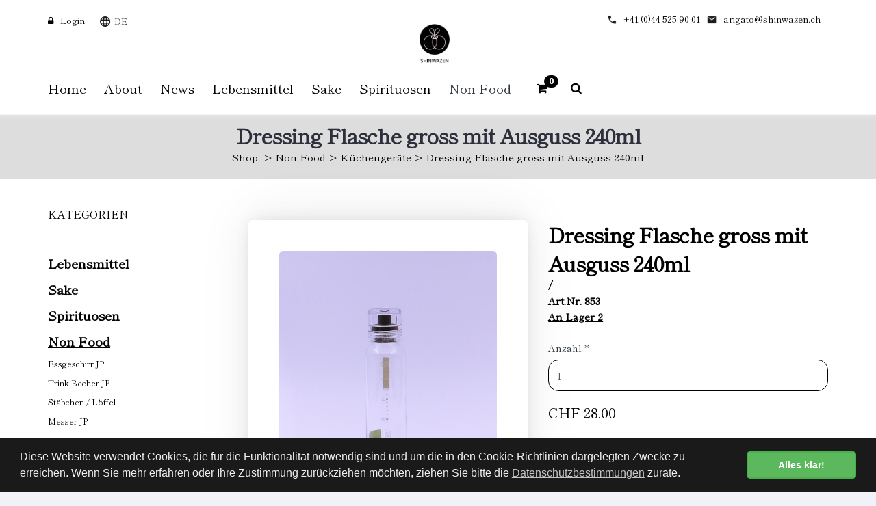

--- FILE ---
content_type: text/html; charset=utf-8
request_url: https://www.shinwazen.ch/produkte/non-food-3/kuechengeraete-8/dressing-flasche-gross-mit-ausguss-240ml-853
body_size: 9658
content:
<!DOCTYPE html>
<!--[if IE 8]>			<html lang="de" class="ie ie8 " data-page-navid="shop" data-page-controller="product" data-page-action="detail" data-page-route="product-detail" data-dsgvo="passive-banner"> <![endif]-->
<!--[if IE 9]>			<html lang="de" class="ie ie9 " data-page-navid="shop" data-page-controller="product" data-page-action="detail" data-page-route="product-detail" data-dsgvo="passive-banner"> <![endif]-->
<!--[if gt IE 9]><!-->	<html lang="de" class="       " data-page-navid="shop" data-page-controller="product" data-page-action="detail" data-page-route="product-detail" data-dsgvo="passive-banner"> <!--<![endif]-->
<head prefix="og: http://ogp.me/ns# fb: http://ogp.me/ns/fb# website: http://ogp.me/ns/website#">
	<meta charset="utf-8">
	<meta http-equiv="X-UA-Compatible" content="IE=edge">
	<meta name="viewport" content="width=device-width, initial-scale=1, user-scalable=no">

	
	<link rel="shortcut icon" href="/favicon.ico">

	<meta name="apple-mobile-web-app-capable" content="yes" />
	<meta name="apple-mobile-web-app-status-bar-style" content="black" />

	<title>Dressing Flasche gross mit Ausguss 240ml (853) | Küchengeräte | Non Food | SHINWAZEN</title>
<meta name="apple-mobile-web-app-title" content="Dressing Flasche gross mit Ausguss 240ml (853) | Küchengeräte | Non Food | SHINWAZEN">

	<meta name="description" content="Stück"/>
	<meta name="keywords" content="Stück,Non Food,Küchengeräte"/>
						<meta property="og:description" content="Stück"/>
									<meta property="og:site_name" content="SHINWAZEN"/>
									<meta property="og:type" content="product"/>
									<meta property="og:url" content="https://www.shinwazen.ch/produkte/non-food-3/kuechengeraete-8/dressing-flasche-gross-mit-ausguss-240ml-853"/>
									<meta property="og:title" content="Dressing Flasche gross mit Ausguss 240ml"/>
													<meta property="og:image" content="https://www.shinwazen.ch/photo/data/853-dressing-flasche-gross-mit-ausguss-240ml-kuechengeraete-non-food-noch-im-aufbau-397-1934-6.jpg?ts=1764308201"/>
																<meta property="product:price:amount" content="28"/>
																<meta property="product:price:currency" content="CHF"/>
															


	<link rel="alternate" hreflang="en" href="http://www.shinwazen.ch/en/produkte/non-food-3/kuechengeraete-8/dressing-flasche-gross-mit-ausguss-240ml-853" />











	<script type="text/javascript" src="/assets/javascripts/vendor/jquery-2.2.3.min.js?ts=1764308201"></script>


	
	
	<link href="https://fonts.googleapis.com/css?family=Open+Sans:300,400,700,800" rel="stylesheet" type="text/css" />

	
	<link href="/assets/javascripts/vendor/bootstrap/css/bootstrap.min.css?ts=1764308201" rel="stylesheet" type="text/css" />
	<link href="/assets/stylesheets/font-awesome.css?ts=1764308201" rel="stylesheet" type="text/css" />
	<link href="/assets/javascripts/vendor/owl-carousel/owl.carousel.css?ts=1764308201" rel="stylesheet" type="text/css" />
	<link href="/assets/javascripts/vendor/owl-carousel/owl.theme.css?ts=1764308201" rel="stylesheet" type="text/css" />
	<link href="/assets/javascripts/vendor/owl-carousel/owl.transitions.css?ts=1764308201" rel="stylesheet" type="text/css" />
	<link href="/assets/javascripts/vendor/magnific-popup/magnific-popup.css?ts=1764308201" rel="stylesheet" type="text/css" />
	<link href="/assets/stylesheets/animate.css?ts=1764308201" rel="stylesheet" type="text/css" />
	<link href="/assets/stylesheets/superslides.css?ts=1764308201" rel="stylesheet" type="text/css" />

	
	<link href="/assets/javascripts/vendor/slider.revolution.v4/css/settings.css?ts=1764308201" rel="stylesheet" type="text/css" />

	
	<link href="/assets/stylesheets/essentials.css?ts=1764308201" rel="stylesheet" type="text/css" />
	<link href="/assets/stylesheets/layout.css?ts=1764308201" rel="stylesheet" type="text/css" />
	<link href="/assets/stylesheets/layout-responsive.css?ts=1764308201" rel="stylesheet" type="text/css" />

	<link href="/assets/stylesheets/blog.css?ts=1764308201" rel="stylesheet" type="text/css" /><!-- BLOG (for NEWS) -->
	<link href="/assets/stylesheets/portfolio.css?ts=1764308201" rel="stylesheet" type="text/css" /><!-- PORTFOLIO (for PRODUCER/DESIGNER) -->
	<link href="/assets/stylesheets/shop.css?ts=1764308201" rel="stylesheet" type="text/css" /><!-- SHOP -->


	<link href="/assets/stylesheets/color_scheme/custom-color.css?ts=1764308201" rel="stylesheet" type="text/css" />
	

	<link href="/assets/stylesheets/design.css?ts=1764308201" rel="stylesheet" />
	<link href="/assets/stylesheets/custom.css?ts=1764308201" rel="stylesheet" />

	
	<script type="text/javascript" src="/assets/javascripts/vendor/modernizr.min.js?ts=1764308201"></script>

	
</head>

<body class="">
	
			<script>
			/* <![CDATA[ */
			
			(function(i,s,o,g,r,a,m){i['GoogleAnalyticsObject']=r;i[r]=i[r]||function(){
				(i[r].q=i[r].q||[]).push(arguments)},i[r].l=1*new Date();a=s.createElement(o),
					m=s.getElementsByTagName(o)[0];a.async=1;a.src=g;m.parentNode.insertBefore(a,m)
			})(window,document,'script','//www.google-analytics.com/analytics.js','ga');
			
			ga('create', 'UA-44181504-1', 'auto');
						ga('send', 'pageview');
			/* ]]> */
		</script>
	
	
	




			
		<!-- Global site tag (gtag.js) - AdWords: 867151350 -->
		<script async src="https://www.googletagmanager.com/gtag/js?id=UA-44181504-1"></script>
		<script>
			/* <![CDATA[ */
		
			window.dataLayer = window.dataLayer || [];
			function gtag(){dataLayer.push(arguments);}
			gtag('js', new Date());
		
			gtag('config', 'UA-44181504-1');
			/* ]]> */
		</script>
	

	
	
										
<script class="" type="text/javascript">
gtag('event', 'page_view', {
'send_to': 'UA-44181504-1'
,'ecomm_pagetype': 'product'
,'ecomm_prodid': ['941']
});
</script>
						





















	
	<header id="topHead">
	<div class="container">

		

		<div id="extra-nav-lang-login-div" class="col-xs-12 col-sm-6 col-md-4 col-lg-4">

			
			<div class="btn-group hidden-xsXY">
										<img id="extra-language-symbol" src="/assets/images/language.png" border="0"/>
						<button class="dropdown-toggle language" type="button" data-toggle="dropdown">
				DE
			</button>
				<ul class="dropdown-menu">
					<li class="active">
				<a href="/produkte/non-food-3/kuechengeraete-8/dressing-flasche-gross-mit-ausguss-240ml-853">DE</a>
			</li>
					<li class="">
				<a href="/en/produkte/non-food-3/kuechengeraete-8/dressing-flasche-gross-mit-ausguss-240ml-853">EN</a>
			</li>
			</ul>

							</div>
			

			
			<div class="pull-right nav signin-dd">

			
		<a id="quick_sign_in-" href="/account/login"><i class="fa fa-lock"></i><span>Login</span></a>
	
</div>



			
			<a class="inline-cart-mobile-content pull-right" id="btn-mobile-quick-cart" href="/cart"><i class="fa fa-shopping-cart"></i></a>
			

			
			
			
			
			
		</div>

		

		<div class="col-xs-12 col-sm-1 col-md-4 col-lg-4" style="text-align: center;">
			
			<a class="logo" id="extra-logo" href="/">
				<img src="/assets/images/logo.png?ts=1764308201" alt="SHINWAZEN" />
			</a>
		</div>


		

		<div id="extra-nav-phone-mail-div" class="col-xs-12 col-sm-5 col-md-4 col-lg-4">

			
			
							<span class="quick-contact pull-right hidden-xs"><ul class="extra-header-list"><li><div class="extra-phone"></div></li><li><a class="nopadding-right" href="tel:+41445259001">+41 (0)44 525 90 01</a></li></ul><ul class="extra-header-list"><li><div class="extra-email"></div></li><li style="margin-right: 0 !important;"><a href="mailto:arigato@shinwazen.ch">arigato@shinwazen.ch</a></li></ul></span>
						
			
		</div>		

	</div>
</header>



<header id="topNav" class="topHead"> 
	<div class="container">

		<div class="row visible-xs">
			<div class="col-xs-2">
				<a class="logo" id="extra-logo-mobile" href="/">
					<img src="/assets/images/logo.png?ts=1764308201" alt="SHINWAZEN" />
				</a>
			</div>
			<div class="col-xs-8">
				<ul class="extra-mobile-header-list">
					<li>
						
						<div class="pull-right nav signin-dd">

			
		<a id="quick_sign_in-" href="/account/login"><i class="fa fa-lock"></i><span>Login</span></a>
	
</div>


					</li>
					<li>
						
						<div class="btn-group hidden-xsXY">
																<img id="extra-language-symbol" src="/assets/images/language.png" border="0"/>
						<button class="dropdown-toggle language" type="button" data-toggle="dropdown">
				DE
			</button>
				<ul class="dropdown-menu">
					<li class="active">
				<a href="/produkte/non-food-3/kuechengeraete-8/dressing-flasche-gross-mit-ausguss-240ml-853">DE</a>
			</li>
					<li class="">
				<a href="/en/produkte/non-food-3/kuechengeraete-8/dressing-flasche-gross-mit-ausguss-240ml-853">EN</a>
			</li>
			</ul>

													</div>
					</li>
					<li>
						
						<a class="inline-cart-mobile-content pull-right" id="btn-mobile-quick-cart" href="/cart"><i class="fa fa-shopping-cart"></i></a>
					</li>
				</ul>
			</div>
			<div class="col-xs-2">
				
				<button class="btn btn-mobile" data-toggle="collapse" data-target=".nav-main-collapse">
					<i class="fa fa-bars"></i>
				</button>
			</div>
		</div>



		
		<div class="navbar-collapse nav-main-collapse collapse">
			<nav class="nav-main mega-menu">

									<ul class="nav nav-pills nav-main scroll-menu" id="topMain">
	

	<li class="extra-main-nav-li">
		<a class="" href="/">Home</a>
	</li>
	<li class="extra-main-nav-li">
		<a class="" href="/contact">About</a>
	</li>
	<li class="extra-main-nav-li">
		<a class="" href="/news">News</a>
	</li>
						<li class="dropdown mega-menu-item mega-menu-fullwidth hidden-xs extra-main-nav-li  ">
	<a href="/produkte/lebensmittel-1"   role="button" aria-haspopup="true" aria-expanded="false">Lebensmittel <i class="fa fa-angle-down"></i></a>
	
				<ul class="dropdown-menu">
		<li class="extra-nav-dropdown-title">
			Kategorien
		</li>
		<li>
			<div class="mega-menu-content">
									<div class='row'><div class='col-xs-12 col-sm-12 col-md-4 col-lg-4 '>
						<ul class="sub-menu">
	<li>
		<a href="/produkte/lebensmittel-1/reis-reisartikel-74" class="mega-menu-sub-title ">Reis / Reisartikel</a>
			</li>
</ul>
					</div><div class='clearfix visible-xs visible-sm'></div>
									<div class='col-xs-12 col-sm-12 col-md-4 col-lg-4 '>
						<ul class="sub-menu">
	<li>
		<a href="/produkte/lebensmittel-1/nudeln-146" class="mega-menu-sub-title ">Nudeln</a>
			</li>
</ul>
					</div><div class='clearfix visible-xs visible-sm'></div>
									<div class='col-xs-12 col-sm-12 col-md-4 col-lg-4 '>
						<ul class="sub-menu">
	<li>
		<a href="/produkte/lebensmittel-1/tofu-miso-68" class="mega-menu-sub-title ">Tofu / Miso</a>
			</li>
</ul>
					</div><div class='clearfix visible-xs visible-sm visible-md visible-lg'></div>
									<div class='col-xs-12 col-sm-12 col-md-4 col-lg-4 '>
						<ul class="sub-menu">
	<li>
		<a href="/produkte/lebensmittel-1/sojasaucen-50" class="mega-menu-sub-title ">Sojasaucen</a>
			</li>
</ul>
					</div><div class='clearfix visible-xs visible-sm'></div>
									<div class='col-xs-12 col-sm-12 col-md-4 col-lg-4 '>
						<ul class="sub-menu">
	<li>
		<a href="/produkte/lebensmittel-1/oele-essig-11" class="mega-menu-sub-title ">Öle / Essig</a>
			</li>
</ul>
					</div><div class='clearfix visible-xs visible-sm'></div>
									<div class='col-xs-12 col-sm-12 col-md-4 col-lg-4 '>
						<ul class="sub-menu">
	<li>
		<a href="/produkte/lebensmittel-1/ponzusaucen-149" class="mega-menu-sub-title ">Ponzusaucen</a>
			</li>
</ul>
					</div><div class='clearfix visible-xs visible-sm visible-md visible-lg'></div>
									<div class='col-xs-12 col-sm-12 col-md-4 col-lg-4 '>
						<ul class="sub-menu">
	<li>
		<a href="/produkte/lebensmittel-1/dressings-jp-152" class="mega-menu-sub-title ">Dressings JP</a>
			</li>
</ul>
					</div><div class='clearfix visible-xs visible-sm'></div>
									<div class='col-xs-12 col-sm-12 col-md-4 col-lg-4 '>
						<ul class="sub-menu">
	<li>
		<a href="/produkte/lebensmittel-1/saucen-marinaden-33" class="mega-menu-sub-title ">Saucen / Marinaden</a>
			</li>
</ul>
					</div><div class='clearfix visible-xs visible-sm'></div>
									<div class='col-xs-12 col-sm-12 col-md-4 col-lg-4 '>
						<ul class="sub-menu">
	<li>
		<a href="/produkte/lebensmittel-1/dashi-bouillon-38" class="mega-menu-sub-title ">Dashi / Bouillon</a>
			</li>
</ul>
					</div><div class='clearfix visible-xs visible-sm visible-md visible-lg'></div>
									<div class='col-xs-12 col-sm-12 col-md-4 col-lg-4 '>
						<ul class="sub-menu">
	<li>
		<a href="/produkte/lebensmittel-1/gewuerze-5" class="mega-menu-sub-title ">Gewürze</a>
			</li>
</ul>
					</div><div class='clearfix visible-xs visible-sm'></div>
									<div class='col-xs-12 col-sm-12 col-md-4 col-lg-4 '>
						<ul class="sub-menu">
	<li>
		<a href="/produkte/lebensmittel-1/koji-produkte-15" class="mega-menu-sub-title ">Koji Produkte</a>
			</li>
</ul>
					</div><div class='clearfix visible-xs visible-sm'></div>
									<div class='col-xs-12 col-sm-12 col-md-4 col-lg-4 '>
						<ul class="sub-menu">
	<li>
		<a href="/produkte/lebensmittel-1/wasabi-paste-155" class="mega-menu-sub-title ">Wasabi / Paste</a>
			</li>
</ul>
					</div><div class='clearfix visible-xs visible-sm visible-md visible-lg'></div>
									<div class='col-xs-12 col-sm-12 col-md-4 col-lg-4 '>
						<ul class="sub-menu">
	<li>
		<a href="/produkte/lebensmittel-1/yuzu-sudachi-35" class="mega-menu-sub-title ">Yuzu / Sudachi</a>
			</li>
</ul>
					</div><div class='clearfix visible-xs visible-sm'></div>
									<div class='col-xs-12 col-sm-12 col-md-4 col-lg-4 '>
						<ul class="sub-menu">
	<li>
		<a href="/produkte/lebensmittel-1/ume-pflaumen-158" class="mega-menu-sub-title ">Ume / Pflaumen</a>
			</li>
</ul>
					</div><div class='clearfix visible-xs visible-sm'></div>
									<div class='col-xs-12 col-sm-12 col-md-4 col-lg-4 '>
						<ul class="sub-menu">
	<li>
		<a href="/produkte/lebensmittel-1/algen-nori-10" class="mega-menu-sub-title ">Algen / Nori</a>
			</li>
</ul>
					</div><div class='clearfix visible-xs visible-sm visible-md visible-lg'></div>
									<div class='col-xs-12 col-sm-12 col-md-4 col-lg-4 '>
						<ul class="sub-menu">
	<li>
		<a href="/produkte/lebensmittel-1/sesam-furikake-56" class="mega-menu-sub-title ">Sesam / Furikake</a>
			</li>
</ul>
					</div><div class='clearfix visible-xs visible-sm'></div>
									<div class='col-xs-12 col-sm-12 col-md-4 col-lg-4 '>
						<ul class="sub-menu">
	<li>
		<a href="/produkte/lebensmittel-1/trockengemuese-164" class="mega-menu-sub-title ">Trockengemüse</a>
			</li>
</ul>
					</div><div class='clearfix visible-xs visible-sm'></div>
									<div class='col-xs-12 col-sm-12 col-md-4 col-lg-4 '>
						<ul class="sub-menu">
	<li>
		<a href="/produkte/lebensmittel-1/fritier-backartikel-173" class="mega-menu-sub-title ">Fritier / Backartikel</a>
			</li>
</ul>
					</div><div class='clearfix visible-xs visible-sm visible-md visible-lg'></div>
									<div class='col-xs-12 col-sm-12 col-md-4 col-lg-4 '>
						<ul class="sub-menu">
	<li>
		<a href="/produkte/lebensmittel-1/instant-suppen-176" class="mega-menu-sub-title ">Instant Suppen</a>
			</li>
</ul>
					</div><div class='clearfix visible-xs visible-sm'></div>
									<div class='col-xs-12 col-sm-12 col-md-4 col-lg-4 '>
						<ul class="sub-menu">
	<li>
		<a href="/produkte/lebensmittel-1/getraenke-jp-62" class="mega-menu-sub-title ">Getränke JP</a>
			</li>
</ul>
					</div><div class='clearfix visible-xs visible-sm'></div>
									<div class='col-xs-12 col-sm-12 col-md-4 col-lg-4 '>
						<ul class="sub-menu">
	<li>
		<a href="/produkte/lebensmittel-1/tee-matcha-26" class="mega-menu-sub-title ">Tee / Matcha</a>
			</li>
</ul>
					</div><div class='clearfix visible-xs visible-sm visible-md visible-lg'></div>
									<div class='col-xs-12 col-sm-12 col-md-4 col-lg-4 '>
						<ul class="sub-menu">
	<li>
		<a href="/produkte/lebensmittel-1/crackers-jp-179" class="mega-menu-sub-title ">Crackers JP</a>
			</li>
</ul>
					</div><div class='clearfix visible-xs visible-sm'></div>
									<div class='col-xs-12 col-sm-12 col-md-4 col-lg-4 '>
						<ul class="sub-menu">
	<li>
		<a href="/produkte/lebensmittel-1/suesses-bonbons-182" class="mega-menu-sub-title ">Süsses / Bonbons</a>
			</li>
</ul>
					</div><div class='clearfix visible-xs visible-sm'></div>
									<div class='col-xs-12 col-sm-12 col-md-4 col-lg-4 '>
						<ul class="sub-menu">
	<li>
		<a href="/produkte/lebensmittel-1/dessert-artikel-185" class="mega-menu-sub-title ">Dessert Artikel</a>
			</li>
</ul>
					</div><div class='clearfix visible-xs visible-sm visible-md visible-lg'></div>
									<div class='col-xs-12 col-sm-12 col-md-4 col-lg-4 '>
						<ul class="sub-menu">
	<li>
		<a href="/produkte/lebensmittel-1/tk-produkte-194" class="mega-menu-sub-title ">TK Produkte</a>
			</li>
</ul>
					</div><div class='clearfix visible-xs visible-sm'></div>
									<div class='col-xs-12 col-sm-12 col-md-4 col-lg-4 '>
						<ul class="sub-menu">
	<li>
		<a href="/produkte/lebensmittel-1/kochzutaten-191" class="mega-menu-sub-title ">Kochzutaten</a>
			</li>
</ul>
					</div><div class='clearfix visible-xs visible-sm'></div>
									<div class='col-xs-12 col-sm-12 col-md-4 col-lg-4 '>
						<ul class="sub-menu">
	<li>
		<a href="/produkte/lebensmittel-1/zutaten-div-197" class="mega-menu-sub-title ">Zutaten div.</a>
			</li>
</ul>
					</div><div class='clearfix visible-xs visible-sm visible-md visible-lg'></div>
									<div class='col-xs-12 col-sm-12 col-md-4 col-lg-4 '>
						<ul class="sub-menu">
	<li>
		<a href="/produkte/lebensmittel-1/suppen-artikel-161" class="mega-menu-sub-title ">Suppen Artikel</a>
			</li>
</ul>
					</div><div class='clearfix visible-xs visible-sm'></div>
									<div class='col-xs-12 col-sm-12 col-md-4 col-lg-4 '>
						<ul class="sub-menu">
	<li>
		<a href="/produkte/lebensmittel-1/sashimi-artikel-167" class="mega-menu-sub-title ">Sashimi Artikel</a>
			</li>
</ul>
					</div><div class='clearfix visible-xs visible-sm'></div>
									<div class='col-xs-12 col-sm-12 col-md-4 col-lg-4 '>
						<ul class="sub-menu">
	<li>
		<a href="/produkte/lebensmittel-1/sushi-artikel-170" class="mega-menu-sub-title ">Sushi Artikel</a>
			</li>
</ul>
					</div></div>
							</div>
		</li>
	</ul>

	</li>

<li class="mega-menu-item mega-menu-fullwidth visible-xs  ">
	<a href="/produkte/lebensmittel-1"   role="button" aria-haspopup="true" aria-expanded="false">Lebensmittel <i class="fa fa-angle-down"></i></a>
	
				<ul class="dropdown-menu">
		<li class="extra-nav-dropdown-title">
			Kategorien
		</li>
		<li>
			<div class="mega-menu-content">
									<div class='row'><div class='col-xs-12 col-sm-12 col-md-4 col-lg-4 '>
						<ul class="sub-menu">
	<li>
		<a href="/produkte/lebensmittel-1/reis-reisartikel-74" class="mega-menu-sub-title ">Reis / Reisartikel</a>
			</li>
</ul>
					</div><div class='clearfix visible-xs visible-sm'></div>
									<div class='col-xs-12 col-sm-12 col-md-4 col-lg-4 '>
						<ul class="sub-menu">
	<li>
		<a href="/produkte/lebensmittel-1/nudeln-146" class="mega-menu-sub-title ">Nudeln</a>
			</li>
</ul>
					</div><div class='clearfix visible-xs visible-sm'></div>
									<div class='col-xs-12 col-sm-12 col-md-4 col-lg-4 '>
						<ul class="sub-menu">
	<li>
		<a href="/produkte/lebensmittel-1/tofu-miso-68" class="mega-menu-sub-title ">Tofu / Miso</a>
			</li>
</ul>
					</div><div class='clearfix visible-xs visible-sm visible-md visible-lg'></div>
									<div class='col-xs-12 col-sm-12 col-md-4 col-lg-4 '>
						<ul class="sub-menu">
	<li>
		<a href="/produkte/lebensmittel-1/sojasaucen-50" class="mega-menu-sub-title ">Sojasaucen</a>
			</li>
</ul>
					</div><div class='clearfix visible-xs visible-sm'></div>
									<div class='col-xs-12 col-sm-12 col-md-4 col-lg-4 '>
						<ul class="sub-menu">
	<li>
		<a href="/produkte/lebensmittel-1/oele-essig-11" class="mega-menu-sub-title ">Öle / Essig</a>
			</li>
</ul>
					</div><div class='clearfix visible-xs visible-sm'></div>
									<div class='col-xs-12 col-sm-12 col-md-4 col-lg-4 '>
						<ul class="sub-menu">
	<li>
		<a href="/produkte/lebensmittel-1/ponzusaucen-149" class="mega-menu-sub-title ">Ponzusaucen</a>
			</li>
</ul>
					</div><div class='clearfix visible-xs visible-sm visible-md visible-lg'></div>
									<div class='col-xs-12 col-sm-12 col-md-4 col-lg-4 '>
						<ul class="sub-menu">
	<li>
		<a href="/produkte/lebensmittel-1/dressings-jp-152" class="mega-menu-sub-title ">Dressings JP</a>
			</li>
</ul>
					</div><div class='clearfix visible-xs visible-sm'></div>
									<div class='col-xs-12 col-sm-12 col-md-4 col-lg-4 '>
						<ul class="sub-menu">
	<li>
		<a href="/produkte/lebensmittel-1/saucen-marinaden-33" class="mega-menu-sub-title ">Saucen / Marinaden</a>
			</li>
</ul>
					</div><div class='clearfix visible-xs visible-sm'></div>
									<div class='col-xs-12 col-sm-12 col-md-4 col-lg-4 '>
						<ul class="sub-menu">
	<li>
		<a href="/produkte/lebensmittel-1/dashi-bouillon-38" class="mega-menu-sub-title ">Dashi / Bouillon</a>
			</li>
</ul>
					</div><div class='clearfix visible-xs visible-sm visible-md visible-lg'></div>
									<div class='col-xs-12 col-sm-12 col-md-4 col-lg-4 '>
						<ul class="sub-menu">
	<li>
		<a href="/produkte/lebensmittel-1/gewuerze-5" class="mega-menu-sub-title ">Gewürze</a>
			</li>
</ul>
					</div><div class='clearfix visible-xs visible-sm'></div>
									<div class='col-xs-12 col-sm-12 col-md-4 col-lg-4 '>
						<ul class="sub-menu">
	<li>
		<a href="/produkte/lebensmittel-1/koji-produkte-15" class="mega-menu-sub-title ">Koji Produkte</a>
			</li>
</ul>
					</div><div class='clearfix visible-xs visible-sm'></div>
									<div class='col-xs-12 col-sm-12 col-md-4 col-lg-4 '>
						<ul class="sub-menu">
	<li>
		<a href="/produkte/lebensmittel-1/wasabi-paste-155" class="mega-menu-sub-title ">Wasabi / Paste</a>
			</li>
</ul>
					</div><div class='clearfix visible-xs visible-sm visible-md visible-lg'></div>
									<div class='col-xs-12 col-sm-12 col-md-4 col-lg-4 '>
						<ul class="sub-menu">
	<li>
		<a href="/produkte/lebensmittel-1/yuzu-sudachi-35" class="mega-menu-sub-title ">Yuzu / Sudachi</a>
			</li>
</ul>
					</div><div class='clearfix visible-xs visible-sm'></div>
									<div class='col-xs-12 col-sm-12 col-md-4 col-lg-4 '>
						<ul class="sub-menu">
	<li>
		<a href="/produkte/lebensmittel-1/ume-pflaumen-158" class="mega-menu-sub-title ">Ume / Pflaumen</a>
			</li>
</ul>
					</div><div class='clearfix visible-xs visible-sm'></div>
									<div class='col-xs-12 col-sm-12 col-md-4 col-lg-4 '>
						<ul class="sub-menu">
	<li>
		<a href="/produkte/lebensmittel-1/algen-nori-10" class="mega-menu-sub-title ">Algen / Nori</a>
			</li>
</ul>
					</div><div class='clearfix visible-xs visible-sm visible-md visible-lg'></div>
									<div class='col-xs-12 col-sm-12 col-md-4 col-lg-4 '>
						<ul class="sub-menu">
	<li>
		<a href="/produkte/lebensmittel-1/sesam-furikake-56" class="mega-menu-sub-title ">Sesam / Furikake</a>
			</li>
</ul>
					</div><div class='clearfix visible-xs visible-sm'></div>
									<div class='col-xs-12 col-sm-12 col-md-4 col-lg-4 '>
						<ul class="sub-menu">
	<li>
		<a href="/produkte/lebensmittel-1/trockengemuese-164" class="mega-menu-sub-title ">Trockengemüse</a>
			</li>
</ul>
					</div><div class='clearfix visible-xs visible-sm'></div>
									<div class='col-xs-12 col-sm-12 col-md-4 col-lg-4 '>
						<ul class="sub-menu">
	<li>
		<a href="/produkte/lebensmittel-1/fritier-backartikel-173" class="mega-menu-sub-title ">Fritier / Backartikel</a>
			</li>
</ul>
					</div><div class='clearfix visible-xs visible-sm visible-md visible-lg'></div>
									<div class='col-xs-12 col-sm-12 col-md-4 col-lg-4 '>
						<ul class="sub-menu">
	<li>
		<a href="/produkte/lebensmittel-1/instant-suppen-176" class="mega-menu-sub-title ">Instant Suppen</a>
			</li>
</ul>
					</div><div class='clearfix visible-xs visible-sm'></div>
									<div class='col-xs-12 col-sm-12 col-md-4 col-lg-4 '>
						<ul class="sub-menu">
	<li>
		<a href="/produkte/lebensmittel-1/getraenke-jp-62" class="mega-menu-sub-title ">Getränke JP</a>
			</li>
</ul>
					</div><div class='clearfix visible-xs visible-sm'></div>
									<div class='col-xs-12 col-sm-12 col-md-4 col-lg-4 '>
						<ul class="sub-menu">
	<li>
		<a href="/produkte/lebensmittel-1/tee-matcha-26" class="mega-menu-sub-title ">Tee / Matcha</a>
			</li>
</ul>
					</div><div class='clearfix visible-xs visible-sm visible-md visible-lg'></div>
									<div class='col-xs-12 col-sm-12 col-md-4 col-lg-4 '>
						<ul class="sub-menu">
	<li>
		<a href="/produkte/lebensmittel-1/crackers-jp-179" class="mega-menu-sub-title ">Crackers JP</a>
			</li>
</ul>
					</div><div class='clearfix visible-xs visible-sm'></div>
									<div class='col-xs-12 col-sm-12 col-md-4 col-lg-4 '>
						<ul class="sub-menu">
	<li>
		<a href="/produkte/lebensmittel-1/suesses-bonbons-182" class="mega-menu-sub-title ">Süsses / Bonbons</a>
			</li>
</ul>
					</div><div class='clearfix visible-xs visible-sm'></div>
									<div class='col-xs-12 col-sm-12 col-md-4 col-lg-4 '>
						<ul class="sub-menu">
	<li>
		<a href="/produkte/lebensmittel-1/dessert-artikel-185" class="mega-menu-sub-title ">Dessert Artikel</a>
			</li>
</ul>
					</div><div class='clearfix visible-xs visible-sm visible-md visible-lg'></div>
									<div class='col-xs-12 col-sm-12 col-md-4 col-lg-4 '>
						<ul class="sub-menu">
	<li>
		<a href="/produkte/lebensmittel-1/tk-produkte-194" class="mega-menu-sub-title ">TK Produkte</a>
			</li>
</ul>
					</div><div class='clearfix visible-xs visible-sm'></div>
									<div class='col-xs-12 col-sm-12 col-md-4 col-lg-4 '>
						<ul class="sub-menu">
	<li>
		<a href="/produkte/lebensmittel-1/kochzutaten-191" class="mega-menu-sub-title ">Kochzutaten</a>
			</li>
</ul>
					</div><div class='clearfix visible-xs visible-sm'></div>
									<div class='col-xs-12 col-sm-12 col-md-4 col-lg-4 '>
						<ul class="sub-menu">
	<li>
		<a href="/produkte/lebensmittel-1/zutaten-div-197" class="mega-menu-sub-title ">Zutaten div.</a>
			</li>
</ul>
					</div><div class='clearfix visible-xs visible-sm visible-md visible-lg'></div>
									<div class='col-xs-12 col-sm-12 col-md-4 col-lg-4 '>
						<ul class="sub-menu">
	<li>
		<a href="/produkte/lebensmittel-1/suppen-artikel-161" class="mega-menu-sub-title ">Suppen Artikel</a>
			</li>
</ul>
					</div><div class='clearfix visible-xs visible-sm'></div>
									<div class='col-xs-12 col-sm-12 col-md-4 col-lg-4 '>
						<ul class="sub-menu">
	<li>
		<a href="/produkte/lebensmittel-1/sashimi-artikel-167" class="mega-menu-sub-title ">Sashimi Artikel</a>
			</li>
</ul>
					</div><div class='clearfix visible-xs visible-sm'></div>
									<div class='col-xs-12 col-sm-12 col-md-4 col-lg-4 '>
						<ul class="sub-menu">
	<li>
		<a href="/produkte/lebensmittel-1/sushi-artikel-170" class="mega-menu-sub-title ">Sushi Artikel</a>
			</li>
</ul>
					</div></div>
							</div>
		</li>
	</ul>

	</li>

					<li class="dropdown mega-menu-item mega-menu-fullwidth hidden-xs extra-main-nav-li  ">
	<a href="/produkte/sake-17"   role="button" aria-haspopup="true" aria-expanded="false">Sake <i class="fa fa-angle-down"></i></a>
	
				<ul class="dropdown-menu">
		<li class="extra-nav-dropdown-title">
			Kategorien
		</li>
		<li>
			<div class="mega-menu-content">
									<div class='row'><div class='col-xs-12 col-sm-12 col-md-4 col-lg-4 '>
						<ul class="sub-menu">
	<li>
		<a href="/produkte/sake-17/junmai-sake-720ml-6" class="mega-menu-sub-title ">Junmai Sake 720ml</a>
			</li>
</ul>
					</div><div class='clearfix visible-xs visible-sm'></div>
									<div class='col-xs-12 col-sm-12 col-md-4 col-lg-4 '>
						<ul class="sub-menu">
	<li>
		<a href="/produkte/sake-17/junmai-sake-300ml-14" class="mega-menu-sub-title ">Junmai Sake 300ml</a>
			</li>
</ul>
					</div><div class='clearfix visible-xs visible-sm'></div>
									<div class='col-xs-12 col-sm-12 col-md-4 col-lg-4 '>
						<ul class="sub-menu">
	<li>
		<a href="/produkte/sake-17/junmai-sake-180ml-92" class="mega-menu-sub-title ">Junmai Sake 180ml</a>
			</li>
</ul>
					</div><div class='clearfix visible-xs visible-sm visible-md visible-lg'></div>
									<div class='col-xs-12 col-sm-12 col-md-4 col-lg-4 '>
						<ul class="sub-menu">
	<li>
		<a href="/produkte/sake-17/sparkling-sake-24" class="mega-menu-sub-title ">Sparkling Sake</a>
			</li>
</ul>
					</div><div class='clearfix visible-xs visible-sm'></div>
									<div class='col-xs-12 col-sm-12 col-md-4 col-lg-4 '>
						<ul class="sub-menu">
	<li>
		<a href="/produkte/sake-17/sake-spezial-65" class="mega-menu-sub-title ">Sake Spezial</a>
			</li>
</ul>
					</div></div>
							</div>
		</li>
	</ul>

	</li>

<li class="mega-menu-item mega-menu-fullwidth visible-xs  ">
	<a href="/produkte/sake-17"   role="button" aria-haspopup="true" aria-expanded="false">Sake <i class="fa fa-angle-down"></i></a>
	
				<ul class="dropdown-menu">
		<li class="extra-nav-dropdown-title">
			Kategorien
		</li>
		<li>
			<div class="mega-menu-content">
									<div class='row'><div class='col-xs-12 col-sm-12 col-md-4 col-lg-4 '>
						<ul class="sub-menu">
	<li>
		<a href="/produkte/sake-17/junmai-sake-720ml-6" class="mega-menu-sub-title ">Junmai Sake 720ml</a>
			</li>
</ul>
					</div><div class='clearfix visible-xs visible-sm'></div>
									<div class='col-xs-12 col-sm-12 col-md-4 col-lg-4 '>
						<ul class="sub-menu">
	<li>
		<a href="/produkte/sake-17/junmai-sake-300ml-14" class="mega-menu-sub-title ">Junmai Sake 300ml</a>
			</li>
</ul>
					</div><div class='clearfix visible-xs visible-sm'></div>
									<div class='col-xs-12 col-sm-12 col-md-4 col-lg-4 '>
						<ul class="sub-menu">
	<li>
		<a href="/produkte/sake-17/junmai-sake-180ml-92" class="mega-menu-sub-title ">Junmai Sake 180ml</a>
			</li>
</ul>
					</div><div class='clearfix visible-xs visible-sm visible-md visible-lg'></div>
									<div class='col-xs-12 col-sm-12 col-md-4 col-lg-4 '>
						<ul class="sub-menu">
	<li>
		<a href="/produkte/sake-17/sparkling-sake-24" class="mega-menu-sub-title ">Sparkling Sake</a>
			</li>
</ul>
					</div><div class='clearfix visible-xs visible-sm'></div>
									<div class='col-xs-12 col-sm-12 col-md-4 col-lg-4 '>
						<ul class="sub-menu">
	<li>
		<a href="/produkte/sake-17/sake-spezial-65" class="mega-menu-sub-title ">Sake Spezial</a>
			</li>
</ul>
					</div></div>
							</div>
		</li>
	</ul>

	</li>

					<li class="dropdown mega-menu-item mega-menu-fullwidth hidden-xs extra-main-nav-li  ">
	<a href="/produkte/spirituosen-11"   role="button" aria-haspopup="true" aria-expanded="false">Spirituosen <i class="fa fa-angle-down"></i></a>
	
				<ul class="dropdown-menu">
		<li class="extra-nav-dropdown-title">
			Kategorien
		</li>
		<li>
			<div class="mega-menu-content">
									<div class='row'><div class='col-xs-12 col-sm-12 col-md-4 col-lg-4 '>
						<ul class="sub-menu">
	<li>
		<a href="/produkte/spirituosen-11/liqueur-div-71" class="mega-menu-sub-title ">Liqueur / div.</a>
			</li>
</ul>
					</div><div class='clearfix visible-xs visible-sm'></div>
									<div class='col-xs-12 col-sm-12 col-md-4 col-lg-4 '>
						<ul class="sub-menu">
	<li>
		<a href="/produkte/spirituosen-11/shochu-jp-25" class="mega-menu-sub-title ">Shochu JP</a>
			</li>
</ul>
					</div><div class='clearfix visible-xs visible-sm'></div>
									<div class='col-xs-12 col-sm-12 col-md-4 col-lg-4 '>
						<ul class="sub-menu">
	<li>
		<a href="/produkte/spirituosen-11/umeshu-jp-29" class="mega-menu-sub-title ">Umeshu JP</a>
			</li>
</ul>
					</div><div class='clearfix visible-xs visible-sm visible-md visible-lg'></div>
									<div class='col-xs-12 col-sm-12 col-md-4 col-lg-4 '>
						<ul class="sub-menu">
	<li>
		<a href="/produkte/spirituosen-11/whisky-jp-83" class="mega-menu-sub-title ">Whisky JP</a>
			</li>
</ul>
					</div></div>
							</div>
		</li>
	</ul>

	</li>

<li class="mega-menu-item mega-menu-fullwidth visible-xs  ">
	<a href="/produkte/spirituosen-11"   role="button" aria-haspopup="true" aria-expanded="false">Spirituosen <i class="fa fa-angle-down"></i></a>
	
				<ul class="dropdown-menu">
		<li class="extra-nav-dropdown-title">
			Kategorien
		</li>
		<li>
			<div class="mega-menu-content">
									<div class='row'><div class='col-xs-12 col-sm-12 col-md-4 col-lg-4 '>
						<ul class="sub-menu">
	<li>
		<a href="/produkte/spirituosen-11/liqueur-div-71" class="mega-menu-sub-title ">Liqueur / div.</a>
			</li>
</ul>
					</div><div class='clearfix visible-xs visible-sm'></div>
									<div class='col-xs-12 col-sm-12 col-md-4 col-lg-4 '>
						<ul class="sub-menu">
	<li>
		<a href="/produkte/spirituosen-11/shochu-jp-25" class="mega-menu-sub-title ">Shochu JP</a>
			</li>
</ul>
					</div><div class='clearfix visible-xs visible-sm'></div>
									<div class='col-xs-12 col-sm-12 col-md-4 col-lg-4 '>
						<ul class="sub-menu">
	<li>
		<a href="/produkte/spirituosen-11/umeshu-jp-29" class="mega-menu-sub-title ">Umeshu JP</a>
			</li>
</ul>
					</div><div class='clearfix visible-xs visible-sm visible-md visible-lg'></div>
									<div class='col-xs-12 col-sm-12 col-md-4 col-lg-4 '>
						<ul class="sub-menu">
	<li>
		<a href="/produkte/spirituosen-11/whisky-jp-83" class="mega-menu-sub-title ">Whisky JP</a>
			</li>
</ul>
					</div></div>
							</div>
		</li>
	</ul>

	</li>

					<li class="dropdown mega-menu-item mega-menu-fullwidth hidden-xs extra-main-nav-li active ">
	<a href="/produkte/non-food-3"   role="button" aria-haspopup="true" aria-expanded="false">Non Food <i class="fa fa-angle-down"></i></a>
	
				<ul class="dropdown-menu">
		<li class="extra-nav-dropdown-title">
			Kategorien
		</li>
		<li>
			<div class="mega-menu-content">
									<div class='row'><div class='col-xs-12 col-sm-12 col-md-4 col-lg-4 '>
						<ul class="sub-menu">
	<li>
		<a href="/produkte/non-food-3/essgeschirr-jp-17" class="mega-menu-sub-title ">Essgeschirr JP</a>
			</li>
</ul>
					</div><div class='clearfix visible-xs visible-sm'></div>
									<div class='col-xs-12 col-sm-12 col-md-4 col-lg-4 '>
						<ul class="sub-menu">
	<li>
		<a href="/produkte/non-food-3/trink-becher-jp-18" class="mega-menu-sub-title ">Trink Becher JP</a>
			</li>
</ul>
					</div><div class='clearfix visible-xs visible-sm'></div>
									<div class='col-xs-12 col-sm-12 col-md-4 col-lg-4 '>
						<ul class="sub-menu">
	<li>
		<a href="/produkte/non-food-3/staebchen-loeffel-2" class="mega-menu-sub-title ">Stäbchen / Löffel</a>
			</li>
</ul>
					</div><div class='clearfix visible-xs visible-sm visible-md visible-lg'></div>
									<div class='col-xs-12 col-sm-12 col-md-4 col-lg-4 '>
						<ul class="sub-menu">
	<li>
		<a href="/produkte/non-food-3/messer-jp-31" class="mega-menu-sub-title ">Messer JP</a>
			</li>
</ul>
					</div><div class='clearfix visible-xs visible-sm'></div>
									<div class='col-xs-12 col-sm-12 col-md-4 col-lg-4 '>
						<ul class="sub-menu">
	<li>
		<a href="/produkte/non-food-3/teekruege-59" class="mega-menu-sub-title ">Teekrüge</a>
			</li>
</ul>
					</div><div class='clearfix visible-xs visible-sm'></div>
									<div class='col-xs-12 col-sm-12 col-md-4 col-lg-4 '>
						<ul class="sub-menu">
	<li>
		<a href="/produkte/non-food-3/accessoires-jp-20" class="mega-menu-sub-title ">Accessoires JP</a>
			</li>
</ul>
					</div><div class='clearfix visible-xs visible-sm visible-md visible-lg'></div>
									<div class='col-xs-12 col-sm-12 col-md-4 col-lg-4 '>
						<ul class="sub-menu">
	<li>
		<a href="/produkte/non-food-3/sake-zubehoer-98" class="mega-menu-sub-title ">Sake Zubehör</a>
			</li>
</ul>
					</div><div class='clearfix visible-xs visible-sm'></div>
									<div class='col-xs-12 col-sm-12 col-md-4 col-lg-4 '>
						<ul class="sub-menu">
	<li>
		<a href="/produkte/non-food-3/holzkohlegrill-9" class="mega-menu-sub-title ">Holzkohlegrill</a>
			</li>
</ul>
					</div><div class='clearfix visible-xs visible-sm'></div>
									<div class='col-xs-12 col-sm-12 col-md-4 col-lg-4 '>
						<ul class="sub-menu">
	<li>
		<a href="/produkte/non-food-3/nabe-tischkocher-200" class="mega-menu-sub-title ">Nabe Tischkocher</a>
			</li>
</ul>
					</div><div class='clearfix visible-xs visible-sm visible-md visible-lg'></div>
									<div class='col-xs-12 col-sm-12 col-md-4 col-lg-4 '>
						<ul class="sub-menu">
	<li>
		<a href="/produkte/non-food-3/sukiyaki-tischgrill-104" class="mega-menu-sub-title ">Sukiyaki Tischgrill</a>
			</li>
</ul>
					</div><div class='clearfix visible-xs visible-sm'></div>
									<div class='col-xs-12 col-sm-12 col-md-4 col-lg-4 '>
						<ul class="sub-menu">
	<li>
		<a href="/produkte/non-food-3/kuechengeraete-8" class="mega-menu-sub-title active">Küchengeräte</a>
			</li>
</ul>
					</div><div class='clearfix visible-xs visible-sm'></div>
									<div class='col-xs-12 col-sm-12 col-md-4 col-lg-4 '>
						<ul class="sub-menu">
	<li>
		<a href="/produkte/non-food-3/kochgeraete-206" class="mega-menu-sub-title ">Kochgeräte</a>
			</li>
</ul>
					</div><div class='clearfix visible-xs visible-sm visible-md visible-lg'></div>
									<div class='col-xs-12 col-sm-12 col-md-4 col-lg-4 '>
						<ul class="sub-menu">
	<li>
		<a href="/produkte/non-food-3/sushi-zubehoer-101" class="mega-menu-sub-title ">Sushi Zubehör</a>
			</li>
</ul>
					</div><div class='clearfix visible-xs visible-sm'></div>
									<div class='col-xs-12 col-sm-12 col-md-4 col-lg-4 '>
						<ul class="sub-menu">
	<li>
		<a href="/produkte/non-food-3/non-food-divers-21" class="mega-menu-sub-title ">Non Food divers</a>
			</li>
</ul>
					</div><div class='clearfix visible-xs visible-sm'></div>
									<div class='col-xs-12 col-sm-12 col-md-4 col-lg-4 '>
						<ul class="sub-menu">
	<li>
		<a href="/produkte/non-food-3/buecher-japan-34" class="mega-menu-sub-title ">Bücher Japan</a>
			</li>
</ul>
					</div><div class='clearfix visible-xs visible-sm visible-md visible-lg'></div>
									<div class='col-xs-12 col-sm-12 col-md-4 col-lg-4 '>
						<ul class="sub-menu">
	<li>
		<a href="/produkte/non-food-3/geschenk-gutscheine-53" class="mega-menu-sub-title ">Geschenk Gutscheine</a>
			</li>
</ul>
					</div><div class='clearfix visible-xs visible-sm'></div>
									<div class='col-xs-12 col-sm-12 col-md-4 col-lg-4 '>
						<ul class="sub-menu">
	<li>
		<a href="/produkte/non-food-3/geschenk-ideen-32" class="mega-menu-sub-title ">Geschenk Ideen</a>
			</li>
</ul>
					</div><div class='clearfix visible-xs visible-sm'></div>
									<div class='col-xs-12 col-sm-12 col-md-4 col-lg-4 '>
						<ul class="sub-menu">
	<li>
		<a href="/produkte/non-food-3/inden-12" class="mega-menu-sub-title ">Inden</a>
			</li>
</ul>
					</div><div class='clearfix visible-xs visible-sm visible-md visible-lg'></div>
									<div class='col-xs-12 col-sm-12 col-md-4 col-lg-4 '>
						<ul class="sub-menu">
	<li>
		<a href="/produkte/non-food-3/andrea-ruegger-212" class="mega-menu-sub-title ">Andrea Ruegger</a>
			</li>
</ul>
					</div><div class='clearfix visible-xs visible-sm'></div>
									<div class='col-xs-12 col-sm-12 col-md-4 col-lg-4 '>
						<ul class="sub-menu">
	<li>
		<a href="/produkte/non-food-3/juerg-staeheli-209" class="mega-menu-sub-title ">Jürg Stäheli</a>
			</li>
</ul>
					</div></div>
							</div>
		</li>
	</ul>

	</li>

<li class="mega-menu-item mega-menu-fullwidth visible-xs active ">
	<a href="/produkte/non-food-3"   role="button" aria-haspopup="true" aria-expanded="false">Non Food <i class="fa fa-angle-down"></i></a>
	
				<ul class="dropdown-menu">
		<li class="extra-nav-dropdown-title">
			Kategorien
		</li>
		<li>
			<div class="mega-menu-content">
									<div class='row'><div class='col-xs-12 col-sm-12 col-md-4 col-lg-4 '>
						<ul class="sub-menu">
	<li>
		<a href="/produkte/non-food-3/essgeschirr-jp-17" class="mega-menu-sub-title ">Essgeschirr JP</a>
			</li>
</ul>
					</div><div class='clearfix visible-xs visible-sm'></div>
									<div class='col-xs-12 col-sm-12 col-md-4 col-lg-4 '>
						<ul class="sub-menu">
	<li>
		<a href="/produkte/non-food-3/trink-becher-jp-18" class="mega-menu-sub-title ">Trink Becher JP</a>
			</li>
</ul>
					</div><div class='clearfix visible-xs visible-sm'></div>
									<div class='col-xs-12 col-sm-12 col-md-4 col-lg-4 '>
						<ul class="sub-menu">
	<li>
		<a href="/produkte/non-food-3/staebchen-loeffel-2" class="mega-menu-sub-title ">Stäbchen / Löffel</a>
			</li>
</ul>
					</div><div class='clearfix visible-xs visible-sm visible-md visible-lg'></div>
									<div class='col-xs-12 col-sm-12 col-md-4 col-lg-4 '>
						<ul class="sub-menu">
	<li>
		<a href="/produkte/non-food-3/messer-jp-31" class="mega-menu-sub-title ">Messer JP</a>
			</li>
</ul>
					</div><div class='clearfix visible-xs visible-sm'></div>
									<div class='col-xs-12 col-sm-12 col-md-4 col-lg-4 '>
						<ul class="sub-menu">
	<li>
		<a href="/produkte/non-food-3/teekruege-59" class="mega-menu-sub-title ">Teekrüge</a>
			</li>
</ul>
					</div><div class='clearfix visible-xs visible-sm'></div>
									<div class='col-xs-12 col-sm-12 col-md-4 col-lg-4 '>
						<ul class="sub-menu">
	<li>
		<a href="/produkte/non-food-3/accessoires-jp-20" class="mega-menu-sub-title ">Accessoires JP</a>
			</li>
</ul>
					</div><div class='clearfix visible-xs visible-sm visible-md visible-lg'></div>
									<div class='col-xs-12 col-sm-12 col-md-4 col-lg-4 '>
						<ul class="sub-menu">
	<li>
		<a href="/produkte/non-food-3/sake-zubehoer-98" class="mega-menu-sub-title ">Sake Zubehör</a>
			</li>
</ul>
					</div><div class='clearfix visible-xs visible-sm'></div>
									<div class='col-xs-12 col-sm-12 col-md-4 col-lg-4 '>
						<ul class="sub-menu">
	<li>
		<a href="/produkte/non-food-3/holzkohlegrill-9" class="mega-menu-sub-title ">Holzkohlegrill</a>
			</li>
</ul>
					</div><div class='clearfix visible-xs visible-sm'></div>
									<div class='col-xs-12 col-sm-12 col-md-4 col-lg-4 '>
						<ul class="sub-menu">
	<li>
		<a href="/produkte/non-food-3/nabe-tischkocher-200" class="mega-menu-sub-title ">Nabe Tischkocher</a>
			</li>
</ul>
					</div><div class='clearfix visible-xs visible-sm visible-md visible-lg'></div>
									<div class='col-xs-12 col-sm-12 col-md-4 col-lg-4 '>
						<ul class="sub-menu">
	<li>
		<a href="/produkte/non-food-3/sukiyaki-tischgrill-104" class="mega-menu-sub-title ">Sukiyaki Tischgrill</a>
			</li>
</ul>
					</div><div class='clearfix visible-xs visible-sm'></div>
									<div class='col-xs-12 col-sm-12 col-md-4 col-lg-4 '>
						<ul class="sub-menu">
	<li>
		<a href="/produkte/non-food-3/kuechengeraete-8" class="mega-menu-sub-title active">Küchengeräte</a>
			</li>
</ul>
					</div><div class='clearfix visible-xs visible-sm'></div>
									<div class='col-xs-12 col-sm-12 col-md-4 col-lg-4 '>
						<ul class="sub-menu">
	<li>
		<a href="/produkte/non-food-3/kochgeraete-206" class="mega-menu-sub-title ">Kochgeräte</a>
			</li>
</ul>
					</div><div class='clearfix visible-xs visible-sm visible-md visible-lg'></div>
									<div class='col-xs-12 col-sm-12 col-md-4 col-lg-4 '>
						<ul class="sub-menu">
	<li>
		<a href="/produkte/non-food-3/sushi-zubehoer-101" class="mega-menu-sub-title ">Sushi Zubehör</a>
			</li>
</ul>
					</div><div class='clearfix visible-xs visible-sm'></div>
									<div class='col-xs-12 col-sm-12 col-md-4 col-lg-4 '>
						<ul class="sub-menu">
	<li>
		<a href="/produkte/non-food-3/non-food-divers-21" class="mega-menu-sub-title ">Non Food divers</a>
			</li>
</ul>
					</div><div class='clearfix visible-xs visible-sm'></div>
									<div class='col-xs-12 col-sm-12 col-md-4 col-lg-4 '>
						<ul class="sub-menu">
	<li>
		<a href="/produkte/non-food-3/buecher-japan-34" class="mega-menu-sub-title ">Bücher Japan</a>
			</li>
</ul>
					</div><div class='clearfix visible-xs visible-sm visible-md visible-lg'></div>
									<div class='col-xs-12 col-sm-12 col-md-4 col-lg-4 '>
						<ul class="sub-menu">
	<li>
		<a href="/produkte/non-food-3/geschenk-gutscheine-53" class="mega-menu-sub-title ">Geschenk Gutscheine</a>
			</li>
</ul>
					</div><div class='clearfix visible-xs visible-sm'></div>
									<div class='col-xs-12 col-sm-12 col-md-4 col-lg-4 '>
						<ul class="sub-menu">
	<li>
		<a href="/produkte/non-food-3/geschenk-ideen-32" class="mega-menu-sub-title ">Geschenk Ideen</a>
			</li>
</ul>
					</div><div class='clearfix visible-xs visible-sm'></div>
									<div class='col-xs-12 col-sm-12 col-md-4 col-lg-4 '>
						<ul class="sub-menu">
	<li>
		<a href="/produkte/non-food-3/inden-12" class="mega-menu-sub-title ">Inden</a>
			</li>
</ul>
					</div><div class='clearfix visible-xs visible-sm visible-md visible-lg'></div>
									<div class='col-xs-12 col-sm-12 col-md-4 col-lg-4 '>
						<ul class="sub-menu">
	<li>
		<a href="/produkte/non-food-3/andrea-ruegger-212" class="mega-menu-sub-title ">Andrea Ruegger</a>
			</li>
</ul>
					</div><div class='clearfix visible-xs visible-sm'></div>
									<div class='col-xs-12 col-sm-12 col-md-4 col-lg-4 '>
						<ul class="sub-menu">
	<li>
		<a href="/produkte/non-food-3/juerg-staeheli-209" class="mega-menu-sub-title ">Jürg Stäheli</a>
			</li>
</ul>
					</div></div>
							</div>
		</li>
	</ul>

	</li>

			
	<li class="visible-xs">
		<ul class="extra-header-list">
			<li>
				<div class="extra-phone"></div>
			</li>
			<li class="extra-header-list-link extra-header-list-link-phone">
				<a href="tel:+41445259001">Telefon</a>
			</li>
			<li>
				<div class="extra-email"></div>
			</li>
			<li class="extra-header-list-link">
				<a href="mailto:arigato@shinwazen.ch">arigato@shinwazen.ch</a>
			</li>
		</ul>
	</li>

	<li class="inline-cart-content quick-cart">
	<span class="badge pull-right">0</span>

<div class="quick-cart-content">
	<p>Sie haben 0 Artikel im Warenkorb</p>

	<div class="quick-cart-content-inner">
			</div>

	<div class="row extra-inline-cart-total">
		Gesamtsumme inkl. MwSt.
		<br>
		CHF 0.00
	</div>

	
	<div class="row cart-footer">
		<div class="col-md-12 nopadding-right">
			<a href="/cart" class="btn btn-primary btn-xs fullwidth">WARENKORB</a>
		</div>
	</div>
	
</div>

</li>

	<li class="search">
	<div id="extra-header-search-input-list-div">
		
		<form method="get" action="/search" class="input-group pull-right">
			<div>
				<ul class="extra-header-search-input-list">
					<li>
						<input type="text" class="form-control" name="q" value="" placeholder="Suchen">
					</li>
					<li class="hidden-xs">
						<span class="input-group-btn">
							<button id="extra-header-search-button" class="btn btn-primary notransition">Suchen</button>
						</span>
					</li>
				</ul>
			</div>
			
		</form>
		
	</div>

</li>

</ul>
				

			</nav>
		</div>
		

		<div class="extra-tablet-portrait-nav-list">
			<ul class="nav nav-pills nav-main scroll-menu" id="topMain">

				<li class="extra-main-nav-li">
					<a class="" href="/en/">Home</a>
				</li>
				<li class="extra-main-nav-li">
					<a class="" href="/en/contact">About</a>
				</li>
				<li class="extra-main-nav-li">
					<a class="" href="/en/news">News</a>
				</li>
															<li class="dropdown mega-menu-item mega-menu-fullwidth hidden-xs extra-main-nav-li  ">
	<a href="/produkte/lebensmittel-1"   role="button" aria-haspopup="true" aria-expanded="false">Lebensmittel <i class="fa fa-angle-down"></i></a>
	
				<ul class="dropdown-menu">
		<li class="extra-nav-dropdown-title">
			Kategorien
		</li>
		<li>
			<div class="mega-menu-content">
									<div class='row'><div class='col-xs-12 col-sm-12 col-md-4 col-lg-4 '>
						<ul class="sub-menu">
	<li>
		<a href="/produkte/lebensmittel-1/reis-reisartikel-74" class="mega-menu-sub-title ">Reis / Reisartikel</a>
			</li>
</ul>
					</div><div class='clearfix visible-xs visible-sm'></div>
									<div class='col-xs-12 col-sm-12 col-md-4 col-lg-4 '>
						<ul class="sub-menu">
	<li>
		<a href="/produkte/lebensmittel-1/nudeln-146" class="mega-menu-sub-title ">Nudeln</a>
			</li>
</ul>
					</div><div class='clearfix visible-xs visible-sm'></div>
									<div class='col-xs-12 col-sm-12 col-md-4 col-lg-4 '>
						<ul class="sub-menu">
	<li>
		<a href="/produkte/lebensmittel-1/tofu-miso-68" class="mega-menu-sub-title ">Tofu / Miso</a>
			</li>
</ul>
					</div><div class='clearfix visible-xs visible-sm visible-md visible-lg'></div>
									<div class='col-xs-12 col-sm-12 col-md-4 col-lg-4 '>
						<ul class="sub-menu">
	<li>
		<a href="/produkte/lebensmittel-1/sojasaucen-50" class="mega-menu-sub-title ">Sojasaucen</a>
			</li>
</ul>
					</div><div class='clearfix visible-xs visible-sm'></div>
									<div class='col-xs-12 col-sm-12 col-md-4 col-lg-4 '>
						<ul class="sub-menu">
	<li>
		<a href="/produkte/lebensmittel-1/oele-essig-11" class="mega-menu-sub-title ">Öle / Essig</a>
			</li>
</ul>
					</div><div class='clearfix visible-xs visible-sm'></div>
									<div class='col-xs-12 col-sm-12 col-md-4 col-lg-4 '>
						<ul class="sub-menu">
	<li>
		<a href="/produkte/lebensmittel-1/ponzusaucen-149" class="mega-menu-sub-title ">Ponzusaucen</a>
			</li>
</ul>
					</div><div class='clearfix visible-xs visible-sm visible-md visible-lg'></div>
									<div class='col-xs-12 col-sm-12 col-md-4 col-lg-4 '>
						<ul class="sub-menu">
	<li>
		<a href="/produkte/lebensmittel-1/dressings-jp-152" class="mega-menu-sub-title ">Dressings JP</a>
			</li>
</ul>
					</div><div class='clearfix visible-xs visible-sm'></div>
									<div class='col-xs-12 col-sm-12 col-md-4 col-lg-4 '>
						<ul class="sub-menu">
	<li>
		<a href="/produkte/lebensmittel-1/saucen-marinaden-33" class="mega-menu-sub-title ">Saucen / Marinaden</a>
			</li>
</ul>
					</div><div class='clearfix visible-xs visible-sm'></div>
									<div class='col-xs-12 col-sm-12 col-md-4 col-lg-4 '>
						<ul class="sub-menu">
	<li>
		<a href="/produkte/lebensmittel-1/dashi-bouillon-38" class="mega-menu-sub-title ">Dashi / Bouillon</a>
			</li>
</ul>
					</div><div class='clearfix visible-xs visible-sm visible-md visible-lg'></div>
									<div class='col-xs-12 col-sm-12 col-md-4 col-lg-4 '>
						<ul class="sub-menu">
	<li>
		<a href="/produkte/lebensmittel-1/gewuerze-5" class="mega-menu-sub-title ">Gewürze</a>
			</li>
</ul>
					</div><div class='clearfix visible-xs visible-sm'></div>
									<div class='col-xs-12 col-sm-12 col-md-4 col-lg-4 '>
						<ul class="sub-menu">
	<li>
		<a href="/produkte/lebensmittel-1/koji-produkte-15" class="mega-menu-sub-title ">Koji Produkte</a>
			</li>
</ul>
					</div><div class='clearfix visible-xs visible-sm'></div>
									<div class='col-xs-12 col-sm-12 col-md-4 col-lg-4 '>
						<ul class="sub-menu">
	<li>
		<a href="/produkte/lebensmittel-1/wasabi-paste-155" class="mega-menu-sub-title ">Wasabi / Paste</a>
			</li>
</ul>
					</div><div class='clearfix visible-xs visible-sm visible-md visible-lg'></div>
									<div class='col-xs-12 col-sm-12 col-md-4 col-lg-4 '>
						<ul class="sub-menu">
	<li>
		<a href="/produkte/lebensmittel-1/yuzu-sudachi-35" class="mega-menu-sub-title ">Yuzu / Sudachi</a>
			</li>
</ul>
					</div><div class='clearfix visible-xs visible-sm'></div>
									<div class='col-xs-12 col-sm-12 col-md-4 col-lg-4 '>
						<ul class="sub-menu">
	<li>
		<a href="/produkte/lebensmittel-1/ume-pflaumen-158" class="mega-menu-sub-title ">Ume / Pflaumen</a>
			</li>
</ul>
					</div><div class='clearfix visible-xs visible-sm'></div>
									<div class='col-xs-12 col-sm-12 col-md-4 col-lg-4 '>
						<ul class="sub-menu">
	<li>
		<a href="/produkte/lebensmittel-1/algen-nori-10" class="mega-menu-sub-title ">Algen / Nori</a>
			</li>
</ul>
					</div><div class='clearfix visible-xs visible-sm visible-md visible-lg'></div>
									<div class='col-xs-12 col-sm-12 col-md-4 col-lg-4 '>
						<ul class="sub-menu">
	<li>
		<a href="/produkte/lebensmittel-1/sesam-furikake-56" class="mega-menu-sub-title ">Sesam / Furikake</a>
			</li>
</ul>
					</div><div class='clearfix visible-xs visible-sm'></div>
									<div class='col-xs-12 col-sm-12 col-md-4 col-lg-4 '>
						<ul class="sub-menu">
	<li>
		<a href="/produkte/lebensmittel-1/trockengemuese-164" class="mega-menu-sub-title ">Trockengemüse</a>
			</li>
</ul>
					</div><div class='clearfix visible-xs visible-sm'></div>
									<div class='col-xs-12 col-sm-12 col-md-4 col-lg-4 '>
						<ul class="sub-menu">
	<li>
		<a href="/produkte/lebensmittel-1/fritier-backartikel-173" class="mega-menu-sub-title ">Fritier / Backartikel</a>
			</li>
</ul>
					</div><div class='clearfix visible-xs visible-sm visible-md visible-lg'></div>
									<div class='col-xs-12 col-sm-12 col-md-4 col-lg-4 '>
						<ul class="sub-menu">
	<li>
		<a href="/produkte/lebensmittel-1/instant-suppen-176" class="mega-menu-sub-title ">Instant Suppen</a>
			</li>
</ul>
					</div><div class='clearfix visible-xs visible-sm'></div>
									<div class='col-xs-12 col-sm-12 col-md-4 col-lg-4 '>
						<ul class="sub-menu">
	<li>
		<a href="/produkte/lebensmittel-1/getraenke-jp-62" class="mega-menu-sub-title ">Getränke JP</a>
			</li>
</ul>
					</div><div class='clearfix visible-xs visible-sm'></div>
									<div class='col-xs-12 col-sm-12 col-md-4 col-lg-4 '>
						<ul class="sub-menu">
	<li>
		<a href="/produkte/lebensmittel-1/tee-matcha-26" class="mega-menu-sub-title ">Tee / Matcha</a>
			</li>
</ul>
					</div><div class='clearfix visible-xs visible-sm visible-md visible-lg'></div>
									<div class='col-xs-12 col-sm-12 col-md-4 col-lg-4 '>
						<ul class="sub-menu">
	<li>
		<a href="/produkte/lebensmittel-1/crackers-jp-179" class="mega-menu-sub-title ">Crackers JP</a>
			</li>
</ul>
					</div><div class='clearfix visible-xs visible-sm'></div>
									<div class='col-xs-12 col-sm-12 col-md-4 col-lg-4 '>
						<ul class="sub-menu">
	<li>
		<a href="/produkte/lebensmittel-1/suesses-bonbons-182" class="mega-menu-sub-title ">Süsses / Bonbons</a>
			</li>
</ul>
					</div><div class='clearfix visible-xs visible-sm'></div>
									<div class='col-xs-12 col-sm-12 col-md-4 col-lg-4 '>
						<ul class="sub-menu">
	<li>
		<a href="/produkte/lebensmittel-1/dessert-artikel-185" class="mega-menu-sub-title ">Dessert Artikel</a>
			</li>
</ul>
					</div><div class='clearfix visible-xs visible-sm visible-md visible-lg'></div>
									<div class='col-xs-12 col-sm-12 col-md-4 col-lg-4 '>
						<ul class="sub-menu">
	<li>
		<a href="/produkte/lebensmittel-1/tk-produkte-194" class="mega-menu-sub-title ">TK Produkte</a>
			</li>
</ul>
					</div><div class='clearfix visible-xs visible-sm'></div>
									<div class='col-xs-12 col-sm-12 col-md-4 col-lg-4 '>
						<ul class="sub-menu">
	<li>
		<a href="/produkte/lebensmittel-1/kochzutaten-191" class="mega-menu-sub-title ">Kochzutaten</a>
			</li>
</ul>
					</div><div class='clearfix visible-xs visible-sm'></div>
									<div class='col-xs-12 col-sm-12 col-md-4 col-lg-4 '>
						<ul class="sub-menu">
	<li>
		<a href="/produkte/lebensmittel-1/zutaten-div-197" class="mega-menu-sub-title ">Zutaten div.</a>
			</li>
</ul>
					</div><div class='clearfix visible-xs visible-sm visible-md visible-lg'></div>
									<div class='col-xs-12 col-sm-12 col-md-4 col-lg-4 '>
						<ul class="sub-menu">
	<li>
		<a href="/produkte/lebensmittel-1/suppen-artikel-161" class="mega-menu-sub-title ">Suppen Artikel</a>
			</li>
</ul>
					</div><div class='clearfix visible-xs visible-sm'></div>
									<div class='col-xs-12 col-sm-12 col-md-4 col-lg-4 '>
						<ul class="sub-menu">
	<li>
		<a href="/produkte/lebensmittel-1/sashimi-artikel-167" class="mega-menu-sub-title ">Sashimi Artikel</a>
			</li>
</ul>
					</div><div class='clearfix visible-xs visible-sm'></div>
									<div class='col-xs-12 col-sm-12 col-md-4 col-lg-4 '>
						<ul class="sub-menu">
	<li>
		<a href="/produkte/lebensmittel-1/sushi-artikel-170" class="mega-menu-sub-title ">Sushi Artikel</a>
			</li>
</ul>
					</div></div>
							</div>
		</li>
	</ul>

	</li>

<li class="mega-menu-item mega-menu-fullwidth visible-xs  ">
	<a href="/produkte/lebensmittel-1"   role="button" aria-haspopup="true" aria-expanded="false">Lebensmittel <i class="fa fa-angle-down"></i></a>
	
				<ul class="dropdown-menu">
		<li class="extra-nav-dropdown-title">
			Kategorien
		</li>
		<li>
			<div class="mega-menu-content">
									<div class='row'><div class='col-xs-12 col-sm-12 col-md-4 col-lg-4 '>
						<ul class="sub-menu">
	<li>
		<a href="/produkte/lebensmittel-1/reis-reisartikel-74" class="mega-menu-sub-title ">Reis / Reisartikel</a>
			</li>
</ul>
					</div><div class='clearfix visible-xs visible-sm'></div>
									<div class='col-xs-12 col-sm-12 col-md-4 col-lg-4 '>
						<ul class="sub-menu">
	<li>
		<a href="/produkte/lebensmittel-1/nudeln-146" class="mega-menu-sub-title ">Nudeln</a>
			</li>
</ul>
					</div><div class='clearfix visible-xs visible-sm'></div>
									<div class='col-xs-12 col-sm-12 col-md-4 col-lg-4 '>
						<ul class="sub-menu">
	<li>
		<a href="/produkte/lebensmittel-1/tofu-miso-68" class="mega-menu-sub-title ">Tofu / Miso</a>
			</li>
</ul>
					</div><div class='clearfix visible-xs visible-sm visible-md visible-lg'></div>
									<div class='col-xs-12 col-sm-12 col-md-4 col-lg-4 '>
						<ul class="sub-menu">
	<li>
		<a href="/produkte/lebensmittel-1/sojasaucen-50" class="mega-menu-sub-title ">Sojasaucen</a>
			</li>
</ul>
					</div><div class='clearfix visible-xs visible-sm'></div>
									<div class='col-xs-12 col-sm-12 col-md-4 col-lg-4 '>
						<ul class="sub-menu">
	<li>
		<a href="/produkte/lebensmittel-1/oele-essig-11" class="mega-menu-sub-title ">Öle / Essig</a>
			</li>
</ul>
					</div><div class='clearfix visible-xs visible-sm'></div>
									<div class='col-xs-12 col-sm-12 col-md-4 col-lg-4 '>
						<ul class="sub-menu">
	<li>
		<a href="/produkte/lebensmittel-1/ponzusaucen-149" class="mega-menu-sub-title ">Ponzusaucen</a>
			</li>
</ul>
					</div><div class='clearfix visible-xs visible-sm visible-md visible-lg'></div>
									<div class='col-xs-12 col-sm-12 col-md-4 col-lg-4 '>
						<ul class="sub-menu">
	<li>
		<a href="/produkte/lebensmittel-1/dressings-jp-152" class="mega-menu-sub-title ">Dressings JP</a>
			</li>
</ul>
					</div><div class='clearfix visible-xs visible-sm'></div>
									<div class='col-xs-12 col-sm-12 col-md-4 col-lg-4 '>
						<ul class="sub-menu">
	<li>
		<a href="/produkte/lebensmittel-1/saucen-marinaden-33" class="mega-menu-sub-title ">Saucen / Marinaden</a>
			</li>
</ul>
					</div><div class='clearfix visible-xs visible-sm'></div>
									<div class='col-xs-12 col-sm-12 col-md-4 col-lg-4 '>
						<ul class="sub-menu">
	<li>
		<a href="/produkte/lebensmittel-1/dashi-bouillon-38" class="mega-menu-sub-title ">Dashi / Bouillon</a>
			</li>
</ul>
					</div><div class='clearfix visible-xs visible-sm visible-md visible-lg'></div>
									<div class='col-xs-12 col-sm-12 col-md-4 col-lg-4 '>
						<ul class="sub-menu">
	<li>
		<a href="/produkte/lebensmittel-1/gewuerze-5" class="mega-menu-sub-title ">Gewürze</a>
			</li>
</ul>
					</div><div class='clearfix visible-xs visible-sm'></div>
									<div class='col-xs-12 col-sm-12 col-md-4 col-lg-4 '>
						<ul class="sub-menu">
	<li>
		<a href="/produkte/lebensmittel-1/koji-produkte-15" class="mega-menu-sub-title ">Koji Produkte</a>
			</li>
</ul>
					</div><div class='clearfix visible-xs visible-sm'></div>
									<div class='col-xs-12 col-sm-12 col-md-4 col-lg-4 '>
						<ul class="sub-menu">
	<li>
		<a href="/produkte/lebensmittel-1/wasabi-paste-155" class="mega-menu-sub-title ">Wasabi / Paste</a>
			</li>
</ul>
					</div><div class='clearfix visible-xs visible-sm visible-md visible-lg'></div>
									<div class='col-xs-12 col-sm-12 col-md-4 col-lg-4 '>
						<ul class="sub-menu">
	<li>
		<a href="/produkte/lebensmittel-1/yuzu-sudachi-35" class="mega-menu-sub-title ">Yuzu / Sudachi</a>
			</li>
</ul>
					</div><div class='clearfix visible-xs visible-sm'></div>
									<div class='col-xs-12 col-sm-12 col-md-4 col-lg-4 '>
						<ul class="sub-menu">
	<li>
		<a href="/produkte/lebensmittel-1/ume-pflaumen-158" class="mega-menu-sub-title ">Ume / Pflaumen</a>
			</li>
</ul>
					</div><div class='clearfix visible-xs visible-sm'></div>
									<div class='col-xs-12 col-sm-12 col-md-4 col-lg-4 '>
						<ul class="sub-menu">
	<li>
		<a href="/produkte/lebensmittel-1/algen-nori-10" class="mega-menu-sub-title ">Algen / Nori</a>
			</li>
</ul>
					</div><div class='clearfix visible-xs visible-sm visible-md visible-lg'></div>
									<div class='col-xs-12 col-sm-12 col-md-4 col-lg-4 '>
						<ul class="sub-menu">
	<li>
		<a href="/produkte/lebensmittel-1/sesam-furikake-56" class="mega-menu-sub-title ">Sesam / Furikake</a>
			</li>
</ul>
					</div><div class='clearfix visible-xs visible-sm'></div>
									<div class='col-xs-12 col-sm-12 col-md-4 col-lg-4 '>
						<ul class="sub-menu">
	<li>
		<a href="/produkte/lebensmittel-1/trockengemuese-164" class="mega-menu-sub-title ">Trockengemüse</a>
			</li>
</ul>
					</div><div class='clearfix visible-xs visible-sm'></div>
									<div class='col-xs-12 col-sm-12 col-md-4 col-lg-4 '>
						<ul class="sub-menu">
	<li>
		<a href="/produkte/lebensmittel-1/fritier-backartikel-173" class="mega-menu-sub-title ">Fritier / Backartikel</a>
			</li>
</ul>
					</div><div class='clearfix visible-xs visible-sm visible-md visible-lg'></div>
									<div class='col-xs-12 col-sm-12 col-md-4 col-lg-4 '>
						<ul class="sub-menu">
	<li>
		<a href="/produkte/lebensmittel-1/instant-suppen-176" class="mega-menu-sub-title ">Instant Suppen</a>
			</li>
</ul>
					</div><div class='clearfix visible-xs visible-sm'></div>
									<div class='col-xs-12 col-sm-12 col-md-4 col-lg-4 '>
						<ul class="sub-menu">
	<li>
		<a href="/produkte/lebensmittel-1/getraenke-jp-62" class="mega-menu-sub-title ">Getränke JP</a>
			</li>
</ul>
					</div><div class='clearfix visible-xs visible-sm'></div>
									<div class='col-xs-12 col-sm-12 col-md-4 col-lg-4 '>
						<ul class="sub-menu">
	<li>
		<a href="/produkte/lebensmittel-1/tee-matcha-26" class="mega-menu-sub-title ">Tee / Matcha</a>
			</li>
</ul>
					</div><div class='clearfix visible-xs visible-sm visible-md visible-lg'></div>
									<div class='col-xs-12 col-sm-12 col-md-4 col-lg-4 '>
						<ul class="sub-menu">
	<li>
		<a href="/produkte/lebensmittel-1/crackers-jp-179" class="mega-menu-sub-title ">Crackers JP</a>
			</li>
</ul>
					</div><div class='clearfix visible-xs visible-sm'></div>
									<div class='col-xs-12 col-sm-12 col-md-4 col-lg-4 '>
						<ul class="sub-menu">
	<li>
		<a href="/produkte/lebensmittel-1/suesses-bonbons-182" class="mega-menu-sub-title ">Süsses / Bonbons</a>
			</li>
</ul>
					</div><div class='clearfix visible-xs visible-sm'></div>
									<div class='col-xs-12 col-sm-12 col-md-4 col-lg-4 '>
						<ul class="sub-menu">
	<li>
		<a href="/produkte/lebensmittel-1/dessert-artikel-185" class="mega-menu-sub-title ">Dessert Artikel</a>
			</li>
</ul>
					</div><div class='clearfix visible-xs visible-sm visible-md visible-lg'></div>
									<div class='col-xs-12 col-sm-12 col-md-4 col-lg-4 '>
						<ul class="sub-menu">
	<li>
		<a href="/produkte/lebensmittel-1/tk-produkte-194" class="mega-menu-sub-title ">TK Produkte</a>
			</li>
</ul>
					</div><div class='clearfix visible-xs visible-sm'></div>
									<div class='col-xs-12 col-sm-12 col-md-4 col-lg-4 '>
						<ul class="sub-menu">
	<li>
		<a href="/produkte/lebensmittel-1/kochzutaten-191" class="mega-menu-sub-title ">Kochzutaten</a>
			</li>
</ul>
					</div><div class='clearfix visible-xs visible-sm'></div>
									<div class='col-xs-12 col-sm-12 col-md-4 col-lg-4 '>
						<ul class="sub-menu">
	<li>
		<a href="/produkte/lebensmittel-1/zutaten-div-197" class="mega-menu-sub-title ">Zutaten div.</a>
			</li>
</ul>
					</div><div class='clearfix visible-xs visible-sm visible-md visible-lg'></div>
									<div class='col-xs-12 col-sm-12 col-md-4 col-lg-4 '>
						<ul class="sub-menu">
	<li>
		<a href="/produkte/lebensmittel-1/suppen-artikel-161" class="mega-menu-sub-title ">Suppen Artikel</a>
			</li>
</ul>
					</div><div class='clearfix visible-xs visible-sm'></div>
									<div class='col-xs-12 col-sm-12 col-md-4 col-lg-4 '>
						<ul class="sub-menu">
	<li>
		<a href="/produkte/lebensmittel-1/sashimi-artikel-167" class="mega-menu-sub-title ">Sashimi Artikel</a>
			</li>
</ul>
					</div><div class='clearfix visible-xs visible-sm'></div>
									<div class='col-xs-12 col-sm-12 col-md-4 col-lg-4 '>
						<ul class="sub-menu">
	<li>
		<a href="/produkte/lebensmittel-1/sushi-artikel-170" class="mega-menu-sub-title ">Sushi Artikel</a>
			</li>
</ul>
					</div></div>
							</div>
		</li>
	</ul>

	</li>

											<li class="dropdown mega-menu-item mega-menu-fullwidth hidden-xs extra-main-nav-li  ">
	<a href="/produkte/sake-17"   role="button" aria-haspopup="true" aria-expanded="false">Sake <i class="fa fa-angle-down"></i></a>
	
				<ul class="dropdown-menu">
		<li class="extra-nav-dropdown-title">
			Kategorien
		</li>
		<li>
			<div class="mega-menu-content">
									<div class='row'><div class='col-xs-12 col-sm-12 col-md-4 col-lg-4 '>
						<ul class="sub-menu">
	<li>
		<a href="/produkte/sake-17/junmai-sake-720ml-6" class="mega-menu-sub-title ">Junmai Sake 720ml</a>
			</li>
</ul>
					</div><div class='clearfix visible-xs visible-sm'></div>
									<div class='col-xs-12 col-sm-12 col-md-4 col-lg-4 '>
						<ul class="sub-menu">
	<li>
		<a href="/produkte/sake-17/junmai-sake-300ml-14" class="mega-menu-sub-title ">Junmai Sake 300ml</a>
			</li>
</ul>
					</div><div class='clearfix visible-xs visible-sm'></div>
									<div class='col-xs-12 col-sm-12 col-md-4 col-lg-4 '>
						<ul class="sub-menu">
	<li>
		<a href="/produkte/sake-17/junmai-sake-180ml-92" class="mega-menu-sub-title ">Junmai Sake 180ml</a>
			</li>
</ul>
					</div><div class='clearfix visible-xs visible-sm visible-md visible-lg'></div>
									<div class='col-xs-12 col-sm-12 col-md-4 col-lg-4 '>
						<ul class="sub-menu">
	<li>
		<a href="/produkte/sake-17/sparkling-sake-24" class="mega-menu-sub-title ">Sparkling Sake</a>
			</li>
</ul>
					</div><div class='clearfix visible-xs visible-sm'></div>
									<div class='col-xs-12 col-sm-12 col-md-4 col-lg-4 '>
						<ul class="sub-menu">
	<li>
		<a href="/produkte/sake-17/sake-spezial-65" class="mega-menu-sub-title ">Sake Spezial</a>
			</li>
</ul>
					</div></div>
							</div>
		</li>
	</ul>

	</li>

<li class="mega-menu-item mega-menu-fullwidth visible-xs  ">
	<a href="/produkte/sake-17"   role="button" aria-haspopup="true" aria-expanded="false">Sake <i class="fa fa-angle-down"></i></a>
	
				<ul class="dropdown-menu">
		<li class="extra-nav-dropdown-title">
			Kategorien
		</li>
		<li>
			<div class="mega-menu-content">
									<div class='row'><div class='col-xs-12 col-sm-12 col-md-4 col-lg-4 '>
						<ul class="sub-menu">
	<li>
		<a href="/produkte/sake-17/junmai-sake-720ml-6" class="mega-menu-sub-title ">Junmai Sake 720ml</a>
			</li>
</ul>
					</div><div class='clearfix visible-xs visible-sm'></div>
									<div class='col-xs-12 col-sm-12 col-md-4 col-lg-4 '>
						<ul class="sub-menu">
	<li>
		<a href="/produkte/sake-17/junmai-sake-300ml-14" class="mega-menu-sub-title ">Junmai Sake 300ml</a>
			</li>
</ul>
					</div><div class='clearfix visible-xs visible-sm'></div>
									<div class='col-xs-12 col-sm-12 col-md-4 col-lg-4 '>
						<ul class="sub-menu">
	<li>
		<a href="/produkte/sake-17/junmai-sake-180ml-92" class="mega-menu-sub-title ">Junmai Sake 180ml</a>
			</li>
</ul>
					</div><div class='clearfix visible-xs visible-sm visible-md visible-lg'></div>
									<div class='col-xs-12 col-sm-12 col-md-4 col-lg-4 '>
						<ul class="sub-menu">
	<li>
		<a href="/produkte/sake-17/sparkling-sake-24" class="mega-menu-sub-title ">Sparkling Sake</a>
			</li>
</ul>
					</div><div class='clearfix visible-xs visible-sm'></div>
									<div class='col-xs-12 col-sm-12 col-md-4 col-lg-4 '>
						<ul class="sub-menu">
	<li>
		<a href="/produkte/sake-17/sake-spezial-65" class="mega-menu-sub-title ">Sake Spezial</a>
			</li>
</ul>
					</div></div>
							</div>
		</li>
	</ul>

	</li>

											<li class="dropdown mega-menu-item mega-menu-fullwidth hidden-xs extra-main-nav-li  ">
	<a href="/produkte/spirituosen-11"   role="button" aria-haspopup="true" aria-expanded="false">Spirituosen <i class="fa fa-angle-down"></i></a>
	
				<ul class="dropdown-menu">
		<li class="extra-nav-dropdown-title">
			Kategorien
		</li>
		<li>
			<div class="mega-menu-content">
									<div class='row'><div class='col-xs-12 col-sm-12 col-md-4 col-lg-4 '>
						<ul class="sub-menu">
	<li>
		<a href="/produkte/spirituosen-11/liqueur-div-71" class="mega-menu-sub-title ">Liqueur / div.</a>
			</li>
</ul>
					</div><div class='clearfix visible-xs visible-sm'></div>
									<div class='col-xs-12 col-sm-12 col-md-4 col-lg-4 '>
						<ul class="sub-menu">
	<li>
		<a href="/produkte/spirituosen-11/shochu-jp-25" class="mega-menu-sub-title ">Shochu JP</a>
			</li>
</ul>
					</div><div class='clearfix visible-xs visible-sm'></div>
									<div class='col-xs-12 col-sm-12 col-md-4 col-lg-4 '>
						<ul class="sub-menu">
	<li>
		<a href="/produkte/spirituosen-11/umeshu-jp-29" class="mega-menu-sub-title ">Umeshu JP</a>
			</li>
</ul>
					</div><div class='clearfix visible-xs visible-sm visible-md visible-lg'></div>
									<div class='col-xs-12 col-sm-12 col-md-4 col-lg-4 '>
						<ul class="sub-menu">
	<li>
		<a href="/produkte/spirituosen-11/whisky-jp-83" class="mega-menu-sub-title ">Whisky JP</a>
			</li>
</ul>
					</div></div>
							</div>
		</li>
	</ul>

	</li>

<li class="mega-menu-item mega-menu-fullwidth visible-xs  ">
	<a href="/produkte/spirituosen-11"   role="button" aria-haspopup="true" aria-expanded="false">Spirituosen <i class="fa fa-angle-down"></i></a>
	
				<ul class="dropdown-menu">
		<li class="extra-nav-dropdown-title">
			Kategorien
		</li>
		<li>
			<div class="mega-menu-content">
									<div class='row'><div class='col-xs-12 col-sm-12 col-md-4 col-lg-4 '>
						<ul class="sub-menu">
	<li>
		<a href="/produkte/spirituosen-11/liqueur-div-71" class="mega-menu-sub-title ">Liqueur / div.</a>
			</li>
</ul>
					</div><div class='clearfix visible-xs visible-sm'></div>
									<div class='col-xs-12 col-sm-12 col-md-4 col-lg-4 '>
						<ul class="sub-menu">
	<li>
		<a href="/produkte/spirituosen-11/shochu-jp-25" class="mega-menu-sub-title ">Shochu JP</a>
			</li>
</ul>
					</div><div class='clearfix visible-xs visible-sm'></div>
									<div class='col-xs-12 col-sm-12 col-md-4 col-lg-4 '>
						<ul class="sub-menu">
	<li>
		<a href="/produkte/spirituosen-11/umeshu-jp-29" class="mega-menu-sub-title ">Umeshu JP</a>
			</li>
</ul>
					</div><div class='clearfix visible-xs visible-sm visible-md visible-lg'></div>
									<div class='col-xs-12 col-sm-12 col-md-4 col-lg-4 '>
						<ul class="sub-menu">
	<li>
		<a href="/produkte/spirituosen-11/whisky-jp-83" class="mega-menu-sub-title ">Whisky JP</a>
			</li>
</ul>
					</div></div>
							</div>
		</li>
	</ul>

	</li>

											<li class="dropdown mega-menu-item mega-menu-fullwidth hidden-xs extra-main-nav-li active ">
	<a href="/produkte/non-food-3"   role="button" aria-haspopup="true" aria-expanded="false">Non Food <i class="fa fa-angle-down"></i></a>
	
				<ul class="dropdown-menu">
		<li class="extra-nav-dropdown-title">
			Kategorien
		</li>
		<li>
			<div class="mega-menu-content">
									<div class='row'><div class='col-xs-12 col-sm-12 col-md-4 col-lg-4 '>
						<ul class="sub-menu">
	<li>
		<a href="/produkte/non-food-3/essgeschirr-jp-17" class="mega-menu-sub-title ">Essgeschirr JP</a>
			</li>
</ul>
					</div><div class='clearfix visible-xs visible-sm'></div>
									<div class='col-xs-12 col-sm-12 col-md-4 col-lg-4 '>
						<ul class="sub-menu">
	<li>
		<a href="/produkte/non-food-3/trink-becher-jp-18" class="mega-menu-sub-title ">Trink Becher JP</a>
			</li>
</ul>
					</div><div class='clearfix visible-xs visible-sm'></div>
									<div class='col-xs-12 col-sm-12 col-md-4 col-lg-4 '>
						<ul class="sub-menu">
	<li>
		<a href="/produkte/non-food-3/staebchen-loeffel-2" class="mega-menu-sub-title ">Stäbchen / Löffel</a>
			</li>
</ul>
					</div><div class='clearfix visible-xs visible-sm visible-md visible-lg'></div>
									<div class='col-xs-12 col-sm-12 col-md-4 col-lg-4 '>
						<ul class="sub-menu">
	<li>
		<a href="/produkte/non-food-3/messer-jp-31" class="mega-menu-sub-title ">Messer JP</a>
			</li>
</ul>
					</div><div class='clearfix visible-xs visible-sm'></div>
									<div class='col-xs-12 col-sm-12 col-md-4 col-lg-4 '>
						<ul class="sub-menu">
	<li>
		<a href="/produkte/non-food-3/teekruege-59" class="mega-menu-sub-title ">Teekrüge</a>
			</li>
</ul>
					</div><div class='clearfix visible-xs visible-sm'></div>
									<div class='col-xs-12 col-sm-12 col-md-4 col-lg-4 '>
						<ul class="sub-menu">
	<li>
		<a href="/produkte/non-food-3/accessoires-jp-20" class="mega-menu-sub-title ">Accessoires JP</a>
			</li>
</ul>
					</div><div class='clearfix visible-xs visible-sm visible-md visible-lg'></div>
									<div class='col-xs-12 col-sm-12 col-md-4 col-lg-4 '>
						<ul class="sub-menu">
	<li>
		<a href="/produkte/non-food-3/sake-zubehoer-98" class="mega-menu-sub-title ">Sake Zubehör</a>
			</li>
</ul>
					</div><div class='clearfix visible-xs visible-sm'></div>
									<div class='col-xs-12 col-sm-12 col-md-4 col-lg-4 '>
						<ul class="sub-menu">
	<li>
		<a href="/produkte/non-food-3/holzkohlegrill-9" class="mega-menu-sub-title ">Holzkohlegrill</a>
			</li>
</ul>
					</div><div class='clearfix visible-xs visible-sm'></div>
									<div class='col-xs-12 col-sm-12 col-md-4 col-lg-4 '>
						<ul class="sub-menu">
	<li>
		<a href="/produkte/non-food-3/nabe-tischkocher-200" class="mega-menu-sub-title ">Nabe Tischkocher</a>
			</li>
</ul>
					</div><div class='clearfix visible-xs visible-sm visible-md visible-lg'></div>
									<div class='col-xs-12 col-sm-12 col-md-4 col-lg-4 '>
						<ul class="sub-menu">
	<li>
		<a href="/produkte/non-food-3/sukiyaki-tischgrill-104" class="mega-menu-sub-title ">Sukiyaki Tischgrill</a>
			</li>
</ul>
					</div><div class='clearfix visible-xs visible-sm'></div>
									<div class='col-xs-12 col-sm-12 col-md-4 col-lg-4 '>
						<ul class="sub-menu">
	<li>
		<a href="/produkte/non-food-3/kuechengeraete-8" class="mega-menu-sub-title active">Küchengeräte</a>
			</li>
</ul>
					</div><div class='clearfix visible-xs visible-sm'></div>
									<div class='col-xs-12 col-sm-12 col-md-4 col-lg-4 '>
						<ul class="sub-menu">
	<li>
		<a href="/produkte/non-food-3/kochgeraete-206" class="mega-menu-sub-title ">Kochgeräte</a>
			</li>
</ul>
					</div><div class='clearfix visible-xs visible-sm visible-md visible-lg'></div>
									<div class='col-xs-12 col-sm-12 col-md-4 col-lg-4 '>
						<ul class="sub-menu">
	<li>
		<a href="/produkte/non-food-3/sushi-zubehoer-101" class="mega-menu-sub-title ">Sushi Zubehör</a>
			</li>
</ul>
					</div><div class='clearfix visible-xs visible-sm'></div>
									<div class='col-xs-12 col-sm-12 col-md-4 col-lg-4 '>
						<ul class="sub-menu">
	<li>
		<a href="/produkte/non-food-3/non-food-divers-21" class="mega-menu-sub-title ">Non Food divers</a>
			</li>
</ul>
					</div><div class='clearfix visible-xs visible-sm'></div>
									<div class='col-xs-12 col-sm-12 col-md-4 col-lg-4 '>
						<ul class="sub-menu">
	<li>
		<a href="/produkte/non-food-3/buecher-japan-34" class="mega-menu-sub-title ">Bücher Japan</a>
			</li>
</ul>
					</div><div class='clearfix visible-xs visible-sm visible-md visible-lg'></div>
									<div class='col-xs-12 col-sm-12 col-md-4 col-lg-4 '>
						<ul class="sub-menu">
	<li>
		<a href="/produkte/non-food-3/geschenk-gutscheine-53" class="mega-menu-sub-title ">Geschenk Gutscheine</a>
			</li>
</ul>
					</div><div class='clearfix visible-xs visible-sm'></div>
									<div class='col-xs-12 col-sm-12 col-md-4 col-lg-4 '>
						<ul class="sub-menu">
	<li>
		<a href="/produkte/non-food-3/geschenk-ideen-32" class="mega-menu-sub-title ">Geschenk Ideen</a>
			</li>
</ul>
					</div><div class='clearfix visible-xs visible-sm'></div>
									<div class='col-xs-12 col-sm-12 col-md-4 col-lg-4 '>
						<ul class="sub-menu">
	<li>
		<a href="/produkte/non-food-3/inden-12" class="mega-menu-sub-title ">Inden</a>
			</li>
</ul>
					</div><div class='clearfix visible-xs visible-sm visible-md visible-lg'></div>
									<div class='col-xs-12 col-sm-12 col-md-4 col-lg-4 '>
						<ul class="sub-menu">
	<li>
		<a href="/produkte/non-food-3/andrea-ruegger-212" class="mega-menu-sub-title ">Andrea Ruegger</a>
			</li>
</ul>
					</div><div class='clearfix visible-xs visible-sm'></div>
									<div class='col-xs-12 col-sm-12 col-md-4 col-lg-4 '>
						<ul class="sub-menu">
	<li>
		<a href="/produkte/non-food-3/juerg-staeheli-209" class="mega-menu-sub-title ">Jürg Stäheli</a>
			</li>
</ul>
					</div></div>
							</div>
		</li>
	</ul>

	</li>

<li class="mega-menu-item mega-menu-fullwidth visible-xs active ">
	<a href="/produkte/non-food-3"   role="button" aria-haspopup="true" aria-expanded="false">Non Food <i class="fa fa-angle-down"></i></a>
	
				<ul class="dropdown-menu">
		<li class="extra-nav-dropdown-title">
			Kategorien
		</li>
		<li>
			<div class="mega-menu-content">
									<div class='row'><div class='col-xs-12 col-sm-12 col-md-4 col-lg-4 '>
						<ul class="sub-menu">
	<li>
		<a href="/produkte/non-food-3/essgeschirr-jp-17" class="mega-menu-sub-title ">Essgeschirr JP</a>
			</li>
</ul>
					</div><div class='clearfix visible-xs visible-sm'></div>
									<div class='col-xs-12 col-sm-12 col-md-4 col-lg-4 '>
						<ul class="sub-menu">
	<li>
		<a href="/produkte/non-food-3/trink-becher-jp-18" class="mega-menu-sub-title ">Trink Becher JP</a>
			</li>
</ul>
					</div><div class='clearfix visible-xs visible-sm'></div>
									<div class='col-xs-12 col-sm-12 col-md-4 col-lg-4 '>
						<ul class="sub-menu">
	<li>
		<a href="/produkte/non-food-3/staebchen-loeffel-2" class="mega-menu-sub-title ">Stäbchen / Löffel</a>
			</li>
</ul>
					</div><div class='clearfix visible-xs visible-sm visible-md visible-lg'></div>
									<div class='col-xs-12 col-sm-12 col-md-4 col-lg-4 '>
						<ul class="sub-menu">
	<li>
		<a href="/produkte/non-food-3/messer-jp-31" class="mega-menu-sub-title ">Messer JP</a>
			</li>
</ul>
					</div><div class='clearfix visible-xs visible-sm'></div>
									<div class='col-xs-12 col-sm-12 col-md-4 col-lg-4 '>
						<ul class="sub-menu">
	<li>
		<a href="/produkte/non-food-3/teekruege-59" class="mega-menu-sub-title ">Teekrüge</a>
			</li>
</ul>
					</div><div class='clearfix visible-xs visible-sm'></div>
									<div class='col-xs-12 col-sm-12 col-md-4 col-lg-4 '>
						<ul class="sub-menu">
	<li>
		<a href="/produkte/non-food-3/accessoires-jp-20" class="mega-menu-sub-title ">Accessoires JP</a>
			</li>
</ul>
					</div><div class='clearfix visible-xs visible-sm visible-md visible-lg'></div>
									<div class='col-xs-12 col-sm-12 col-md-4 col-lg-4 '>
						<ul class="sub-menu">
	<li>
		<a href="/produkte/non-food-3/sake-zubehoer-98" class="mega-menu-sub-title ">Sake Zubehör</a>
			</li>
</ul>
					</div><div class='clearfix visible-xs visible-sm'></div>
									<div class='col-xs-12 col-sm-12 col-md-4 col-lg-4 '>
						<ul class="sub-menu">
	<li>
		<a href="/produkte/non-food-3/holzkohlegrill-9" class="mega-menu-sub-title ">Holzkohlegrill</a>
			</li>
</ul>
					</div><div class='clearfix visible-xs visible-sm'></div>
									<div class='col-xs-12 col-sm-12 col-md-4 col-lg-4 '>
						<ul class="sub-menu">
	<li>
		<a href="/produkte/non-food-3/nabe-tischkocher-200" class="mega-menu-sub-title ">Nabe Tischkocher</a>
			</li>
</ul>
					</div><div class='clearfix visible-xs visible-sm visible-md visible-lg'></div>
									<div class='col-xs-12 col-sm-12 col-md-4 col-lg-4 '>
						<ul class="sub-menu">
	<li>
		<a href="/produkte/non-food-3/sukiyaki-tischgrill-104" class="mega-menu-sub-title ">Sukiyaki Tischgrill</a>
			</li>
</ul>
					</div><div class='clearfix visible-xs visible-sm'></div>
									<div class='col-xs-12 col-sm-12 col-md-4 col-lg-4 '>
						<ul class="sub-menu">
	<li>
		<a href="/produkte/non-food-3/kuechengeraete-8" class="mega-menu-sub-title active">Küchengeräte</a>
			</li>
</ul>
					</div><div class='clearfix visible-xs visible-sm'></div>
									<div class='col-xs-12 col-sm-12 col-md-4 col-lg-4 '>
						<ul class="sub-menu">
	<li>
		<a href="/produkte/non-food-3/kochgeraete-206" class="mega-menu-sub-title ">Kochgeräte</a>
			</li>
</ul>
					</div><div class='clearfix visible-xs visible-sm visible-md visible-lg'></div>
									<div class='col-xs-12 col-sm-12 col-md-4 col-lg-4 '>
						<ul class="sub-menu">
	<li>
		<a href="/produkte/non-food-3/sushi-zubehoer-101" class="mega-menu-sub-title ">Sushi Zubehör</a>
			</li>
</ul>
					</div><div class='clearfix visible-xs visible-sm'></div>
									<div class='col-xs-12 col-sm-12 col-md-4 col-lg-4 '>
						<ul class="sub-menu">
	<li>
		<a href="/produkte/non-food-3/non-food-divers-21" class="mega-menu-sub-title ">Non Food divers</a>
			</li>
</ul>
					</div><div class='clearfix visible-xs visible-sm'></div>
									<div class='col-xs-12 col-sm-12 col-md-4 col-lg-4 '>
						<ul class="sub-menu">
	<li>
		<a href="/produkte/non-food-3/buecher-japan-34" class="mega-menu-sub-title ">Bücher Japan</a>
			</li>
</ul>
					</div><div class='clearfix visible-xs visible-sm visible-md visible-lg'></div>
									<div class='col-xs-12 col-sm-12 col-md-4 col-lg-4 '>
						<ul class="sub-menu">
	<li>
		<a href="/produkte/non-food-3/geschenk-gutscheine-53" class="mega-menu-sub-title ">Geschenk Gutscheine</a>
			</li>
</ul>
					</div><div class='clearfix visible-xs visible-sm'></div>
									<div class='col-xs-12 col-sm-12 col-md-4 col-lg-4 '>
						<ul class="sub-menu">
	<li>
		<a href="/produkte/non-food-3/geschenk-ideen-32" class="mega-menu-sub-title ">Geschenk Ideen</a>
			</li>
</ul>
					</div><div class='clearfix visible-xs visible-sm'></div>
									<div class='col-xs-12 col-sm-12 col-md-4 col-lg-4 '>
						<ul class="sub-menu">
	<li>
		<a href="/produkte/non-food-3/inden-12" class="mega-menu-sub-title ">Inden</a>
			</li>
</ul>
					</div><div class='clearfix visible-xs visible-sm visible-md visible-lg'></div>
									<div class='col-xs-12 col-sm-12 col-md-4 col-lg-4 '>
						<ul class="sub-menu">
	<li>
		<a href="/produkte/non-food-3/andrea-ruegger-212" class="mega-menu-sub-title ">Andrea Ruegger</a>
			</li>
</ul>
					</div><div class='clearfix visible-xs visible-sm'></div>
									<div class='col-xs-12 col-sm-12 col-md-4 col-lg-4 '>
						<ul class="sub-menu">
	<li>
		<a href="/produkte/non-food-3/juerg-staeheli-209" class="mega-menu-sub-title ">Jürg Stäheli</a>
			</li>
</ul>
					</div></div>
							</div>
		</li>
	</ul>

	</li>

												</ul>
		</div>

	</div>
</header>

<span id="header_shadow"></span>


	<div id="wrapper">

		
				

		
		


		
		
		



	
		<header id="page-title" class="">
		<div class="container">
			
			
							
			<h1><!-- Page Title -->
									<strong>Dressing Flasche gross mit Ausguss 240ml</strong>
							</h1><!-- /Page Title -->

							<ul class="breadcrumb"><!-- breadcrumb -->
											
						<li>
															<a href="/produkte">Shop</a>
													</li>
					
					<li><a href="/produkte/non-food-3">Non Food</a></li><li><a href="/produkte/non-food-3/kuechengeraete-8">Küchengeräte</a></li><li class="active">Dressing Flasche gross mit Ausguss 240ml</li>
				
				</ul><!-- /breadcrumb -->
			
		</div>
	</header>

		

		<a class="sr-only" href="#main-content">Skip to main content</a>
		

	


	



	
	<section>

	<div id="main-container" class="container">
		
		<div class="row">
			<div class="col-xs-12 col-sm-4 col-md-4 col-lg-3 ">
				


<div class="side-nav ">
	<div class="side-nav-head">
		<button class="fa fa-bars"></button>
					
			<h4>KATEGORIEN</h4>
			</div>

	
		
	<ul class="list-group list-group-bordered list-group-noicon  ">
														 
			<li class="list-group-item  ">
			<a class="dropdown-toggle elipsis2" href="#">Lebensmittel</a>
			<ul style="">
									<li class="">
						<a class="elipsis2" href="/produkte/lebensmittel-1/reis-reisartikel-74" >Reis / Reisartikel</a>

						
					</li>
									<li class="">
						<a class="elipsis2" href="/produkte/lebensmittel-1/nudeln-146" >Nudeln</a>

						
					</li>
									<li class="">
						<a class="elipsis2" href="/produkte/lebensmittel-1/tofu-miso-68" >Tofu / Miso</a>

						
					</li>
									<li class="">
						<a class="elipsis2" href="/produkte/lebensmittel-1/sojasaucen-50" >Sojasaucen</a>

						
					</li>
									<li class="">
						<a class="elipsis2" href="/produkte/lebensmittel-1/oele-essig-11" >Öle / Essig</a>

						
					</li>
									<li class="">
						<a class="elipsis2" href="/produkte/lebensmittel-1/ponzusaucen-149" >Ponzusaucen</a>

						
					</li>
									<li class="">
						<a class="elipsis2" href="/produkte/lebensmittel-1/dressings-jp-152" >Dressings JP</a>

						
					</li>
									<li class="">
						<a class="elipsis2" href="/produkte/lebensmittel-1/saucen-marinaden-33" >Saucen / Marinaden</a>

						
					</li>
									<li class="">
						<a class="elipsis2" href="/produkte/lebensmittel-1/dashi-bouillon-38" >Dashi / Bouillon</a>

						
					</li>
									<li class="">
						<a class="elipsis2" href="/produkte/lebensmittel-1/gewuerze-5" >Gewürze</a>

						
					</li>
									<li class="">
						<a class="elipsis2" href="/produkte/lebensmittel-1/koji-produkte-15" >Koji Produkte</a>

						
					</li>
									<li class="">
						<a class="elipsis2" href="/produkte/lebensmittel-1/wasabi-paste-155" >Wasabi / Paste</a>

						
					</li>
									<li class="">
						<a class="elipsis2" href="/produkte/lebensmittel-1/yuzu-sudachi-35" >Yuzu / Sudachi</a>

						
					</li>
									<li class="">
						<a class="elipsis2" href="/produkte/lebensmittel-1/ume-pflaumen-158" >Ume / Pflaumen</a>

						
					</li>
									<li class="">
						<a class="elipsis2" href="/produkte/lebensmittel-1/algen-nori-10" >Algen / Nori</a>

						
					</li>
									<li class="">
						<a class="elipsis2" href="/produkte/lebensmittel-1/sesam-furikake-56" >Sesam / Furikake</a>

						
					</li>
									<li class="">
						<a class="elipsis2" href="/produkte/lebensmittel-1/trockengemuese-164" >Trockengemüse</a>

						
					</li>
									<li class="">
						<a class="elipsis2" href="/produkte/lebensmittel-1/fritier-backartikel-173" >Fritier / Backartikel</a>

						
					</li>
									<li class="">
						<a class="elipsis2" href="/produkte/lebensmittel-1/instant-suppen-176" >Instant Suppen</a>

						
					</li>
									<li class="">
						<a class="elipsis2" href="/produkte/lebensmittel-1/getraenke-jp-62" >Getränke JP</a>

						
					</li>
									<li class="">
						<a class="elipsis2" href="/produkte/lebensmittel-1/tee-matcha-26" >Tee / Matcha</a>

						
					</li>
									<li class="">
						<a class="elipsis2" href="/produkte/lebensmittel-1/crackers-jp-179" >Crackers JP</a>

						
					</li>
									<li class="">
						<a class="elipsis2" href="/produkte/lebensmittel-1/suesses-bonbons-182" >Süsses / Bonbons</a>

						
					</li>
									<li class="">
						<a class="elipsis2" href="/produkte/lebensmittel-1/dessert-artikel-185" >Dessert Artikel</a>

						
					</li>
									<li class="">
						<a class="elipsis2" href="/produkte/lebensmittel-1/tk-produkte-194" >TK Produkte</a>

						
					</li>
									<li class="">
						<a class="elipsis2" href="/produkte/lebensmittel-1/kochzutaten-191" >Kochzutaten</a>

						
					</li>
									<li class="">
						<a class="elipsis2" href="/produkte/lebensmittel-1/zutaten-div-197" >Zutaten div.</a>

						
					</li>
									<li class="">
						<a class="elipsis2" href="/produkte/lebensmittel-1/suppen-artikel-161" >Suppen Artikel</a>

						
					</li>
									<li class="">
						<a class="elipsis2" href="/produkte/lebensmittel-1/sashimi-artikel-167" >Sashimi Artikel</a>

						
					</li>
									<li class="">
						<a class="elipsis2" href="/produkte/lebensmittel-1/sushi-artikel-170" >Sushi Artikel</a>

						
					</li>
							</ul>
		</li>
	


									 
			<li class="list-group-item  ">
			<a class="dropdown-toggle elipsis2" href="#">Sake</a>
			<ul style="">
									<li class="">
						<a class="elipsis2" href="/produkte/sake-17/junmai-sake-720ml-6" >Junmai Sake 720ml</a>

						
					</li>
									<li class="">
						<a class="elipsis2" href="/produkte/sake-17/junmai-sake-300ml-14" >Junmai Sake 300ml</a>

						
					</li>
									<li class="">
						<a class="elipsis2" href="/produkte/sake-17/junmai-sake-180ml-92" >Junmai Sake 180ml</a>

						
					</li>
									<li class="">
						<a class="elipsis2" href="/produkte/sake-17/sparkling-sake-24" >Sparkling Sake</a>

						
					</li>
									<li class="">
						<a class="elipsis2" href="/produkte/sake-17/sake-spezial-65" >Sake Spezial</a>

						
					</li>
							</ul>
		</li>
	


									 
			<li class="list-group-item  ">
			<a class="dropdown-toggle elipsis2" href="#">Spirituosen</a>
			<ul style="">
									<li class="">
						<a class="elipsis2" href="/produkte/spirituosen-11/liqueur-div-71" >Liqueur / div.</a>

						
					</li>
									<li class="">
						<a class="elipsis2" href="/produkte/spirituosen-11/shochu-jp-25" >Shochu JP</a>

						
					</li>
									<li class="">
						<a class="elipsis2" href="/produkte/spirituosen-11/umeshu-jp-29" >Umeshu JP</a>

						
					</li>
									<li class="">
						<a class="elipsis2" href="/produkte/spirituosen-11/whisky-jp-83" >Whisky JP</a>

						
					</li>
							</ul>
		</li>
	


									 
			<li class="list-group-item active ">
			<a class="dropdown-toggle elipsis2" href="#">Non Food</a>
			<ul style="display: block;">
									<li class="">
						<a class="elipsis2" href="/produkte/non-food-3/essgeschirr-jp-17" >Essgeschirr JP</a>

						
					</li>
									<li class="">
						<a class="elipsis2" href="/produkte/non-food-3/trink-becher-jp-18" >Trink Becher JP</a>

						
					</li>
									<li class="">
						<a class="elipsis2" href="/produkte/non-food-3/staebchen-loeffel-2" >Stäbchen / Löffel</a>

						
					</li>
									<li class="">
						<a class="elipsis2" href="/produkte/non-food-3/messer-jp-31" >Messer JP</a>

						
					</li>
									<li class="">
						<a class="elipsis2" href="/produkte/non-food-3/teekruege-59" >Teekrüge</a>

						
					</li>
									<li class="">
						<a class="elipsis2" href="/produkte/non-food-3/accessoires-jp-20" >Accessoires JP</a>

						
					</li>
									<li class="">
						<a class="elipsis2" href="/produkte/non-food-3/sake-zubehoer-98" >Sake Zubehör</a>

						
					</li>
									<li class="">
						<a class="elipsis2" href="/produkte/non-food-3/holzkohlegrill-9" >Holzkohlegrill</a>

						
					</li>
									<li class="">
						<a class="elipsis2" href="/produkte/non-food-3/nabe-tischkocher-200" >Nabe Tischkocher</a>

						
					</li>
									<li class="">
						<a class="elipsis2" href="/produkte/non-food-3/sukiyaki-tischgrill-104" >Sukiyaki Tischgrill</a>

						
					</li>
									<li class="active">
						<a class="elipsis2" href="/produkte/non-food-3/kuechengeraete-8" >Küchengeräte</a>

						
					</li>
									<li class="">
						<a class="elipsis2" href="/produkte/non-food-3/kochgeraete-206" >Kochgeräte</a>

						
					</li>
									<li class="">
						<a class="elipsis2" href="/produkte/non-food-3/sushi-zubehoer-101" >Sushi Zubehör</a>

						
					</li>
									<li class="">
						<a class="elipsis2" href="/produkte/non-food-3/non-food-divers-21" >Non Food divers</a>

						
					</li>
									<li class="">
						<a class="elipsis2" href="/produkte/non-food-3/buecher-japan-34" >Bücher Japan</a>

						
					</li>
									<li class="">
						<a class="elipsis2" href="/produkte/non-food-3/geschenk-gutscheine-53" >Geschenk Gutscheine</a>

						
					</li>
									<li class="">
						<a class="elipsis2" href="/produkte/non-food-3/geschenk-ideen-32" >Geschenk Ideen</a>

						
					</li>
									<li class="">
						<a class="elipsis2" href="/produkte/non-food-3/inden-12" >Inden</a>

						
					</li>
									<li class="">
						<a class="elipsis2" href="/produkte/non-food-3/andrea-ruegger-212" >Andrea Ruegger</a>

						
					</li>
									<li class="">
						<a class="elipsis2" href="/produkte/non-food-3/juerg-staeheli-209" >Jürg Stäheli</a>

						
					</li>
							</ul>
		</li>
	


									
		
		
		
			</ul>
</div>

<div>
	
</div>

			</div>
	
			<div class="col-xs-12 col-sm-8 col-md-8 col-lg-9">
				<div id="main-content">
					
		
	<div id="shop">
		
	<div class="product-listings">
		<div class="row">

	

	<div class="col-xs-12 col-sm-6">
						<div class="extra-product-image-div">
			<figure class="product-image">
				<a href="/photo/data/853-dressing-flasche-gross-mit-ausguss-240ml-kuechengeraete-non-food-noch-im-aufbau-389-1934-2.jpg?ts=1764308201" alt="Dressing Flasche gross mit Ausguss 240ml" class="lightbox img-thumbnail landscape" data-plugin-options="{'type':'image'}">
					<img alt="Dressing Flasche gross mit Ausguss 240ml" src="/photo/data/853-dressing-flasche-gross-mit-ausguss-240ml-kuechengeraete-non-food-noch-im-aufbau-397-1934-6.jpg?ts=1764308201" class="img-responsive" />
				</a>
			</figure>
		</div>
	


		
		<ul id="food-symbol-list">
			
						
						
						
						
						
					</ul>

		<div class="hidden-xs">
			

			

					</div>

	</div>

	<div class="col-xs-12 col-sm-6">
		<h2 class="product-title">Dressing Flasche gross mit Ausguss 240ml</h2>

		<span class="extra_product_desc_title"> / </b></span>
		<br>
						
					<span class="extra_product_desc_title">Art.Nr. 853</span>
			<br>
		
					<span class="extra_product_desc_title" style="text-decoration:underline;">An Lager 2</span>
			<br>
		
		<br>
		<div class="content-box">

			<div class="cart-actions" data-model="none">
	<form name="product" action="/produkte/non-food-3/kuechengeraete-8/dressing-flasche-gross-mit-ausguss-240ml-853" method="POST" class="generic-form ajax-form form-add-to-cart">
    
		
		    

	
										
		
					
					
		
	
	
	<div class='form-group  required' data-field-depends="format color" data-meta-name="modelId" data-meta-type="hidden">
		
					<input class="form-control " id="product-modelId-x" name="modelId" value="941" type="hidden"  />
							
						<span class="help-block"></span>
		
	</div>


													
					
					
		
	
	
	<div class='form-group  required' data-meta-name="itemId" data-meta-type="hidden">
		
					<input class="form-control " id="product-itemId-x" name="itemId" value="853" type="hidden"  />
							
						<span class="help-block"></span>
		
	</div>

													
					
					
		
	
	
	<div class='form-group  required' data-meta-name="format" data-meta-type="hidden">
		
					<input class="form-control " id="product-format-x" name="format" value="11" type="hidden"  />
							
						<span class="help-block"></span>
		
	</div>

													
		
					
					
		
	
	
	<div class='form-group  required' data-field-depends="format" data-meta-name="color" data-meta-type="hidden">
		
					<input class="form-control " id="product-color-x" name="color" value="" type="hidden"  />
							
						<span class="help-block"></span>
		
	</div>


													
		
					
					
		
	
	
	<div class='form-group  required' data-field-depends="format color" data-meta-name="amount" data-meta-type="number">
		
														<label class="control-label " for="product-amount-x">Anzahl<span class="required-field"> *</span></label>
													<input class="form-control " id="product-amount-x" name="amount" value="1" type="text" min="1" max="2" />
														
							
				<span class="help-block"></span>
		
	</div>


													
	<div data-field-depends="format modelId">
    <div class="h2 no-border" name="price">
				CHF&nbsp;28.00    </div>
    <br />
</div>

										
		
		<div>
			    


<button class="btn btn-primary " type="submit" name="submitButton" value="product" data-original-title="Artikel zum Warenkorb hinzugefügt" data-field-depends="format modelId">In den Warenkorb</button>

		</div>

		<br />
		
						<br />
		<br />
		<ul style="list-style: none; padding-left: 0px;">
			<li style="float: left">
				<a href="javascript:void(0);" onclick="printProductDetail()" title="print" class="a-icon">
					<img src="/assets/images/picture_as_pdf.png" border="0" width="24px">
				</a>
			</li>
			<li style="float: left; margin-left: 12px">
				<a class="extra-pdf-link" href="javascript:void(0);" onclick="printProductDetail()" title="print" class="a-icon">
					Artikelblatt drucken
				</a>
			</li>
		</ul>
		
		<br />
		
	
    
            <input type="hidden" name="form" value="product"/>
    </form>

</div>
			<div>	<br />
	<a class="btn btn-default " href="/produkte/non-food-3/kuechengeraete-8">Zurück</a>
</div>

						
			<div class="divider half-margins">
	<i class="fa fa-share-alt"></i>
</div>


<div class="addthis_toolbox addthis_16x16_style"><a class="addthis_button_facebook a-icon"><i class="fa fa-facebook"></i></a>&nbsp; &nbsp; &nbsp;<a class="addthis_button_twitter a-icon"><i class="fa fa-twitter"></i></a>&nbsp; &nbsp; &nbsp;<a class="addthis_button_pinterest_share a-icon"><i class="fa fa-pinterest"></i></a></div>

		</div>
	</div>

</div>

<div id="extra-product-detail-info-div" class="col-xs-12 col-sm-6 visible-xs">

	

	

	
</div>


<div class="">
			</div>
	</div>

	</div>

	
				</div>
			</div>
		</div>
	</div>
</section>




	
	
	


	</div>


	<footer>

	
	<div class="footer-content relative">
		<div class="container">

			<div id="footer-newsletter-box" class="row bs-callout nomargin-bottom">
				<div class="col-xs-12 col-sm-12 col-md-12 text-center">
					<span class="footer-newsletter-text">
						Bleibe auf dem Laufenden und<br>abonniere unseren Newsletter
					</span>
					<form id="newsletter-form" method="post" class="input-group">
						<input type="text" class="form-control" name="newsletter-email" id="newsletter-email" value="" placeholder="E-Mail Adresse angeben" />

						<button id="extra-newsletter-send-button" class="btn btn-primary nomargin-top">Senden</button>
					</form>
				</div>
			</div>

		</div>
	</div>


	
	<div id="extra-footer" class="footer-content relative">
		<div class="container">

			<div class="row">


				

				<div class="col-xs-0 col-sm-2 col-md-2 hidden-xs">
				
					<span class="extra-footer-title">Kontakt</span>
					<br>
					
											<address class="font-opensans">
							<ul>
																																						<li class="address">
												
												SHINWAZEN<div>Zwinglistrasse 11 (Hinterhof)</div><div>8004 Zürich</div>
											</li>
																																												<li class="phone">
																					<a class="nopadding-right" href="tel:+41445259001">+41 (0)44 525 90 01</a><br />
																			</li>
																									<li class="email">
																					<a href="mailto:arigato@shinwazen.ch">arigato@shinwazen.ch</a><br />
																			</li>
																<li class="hidden-sm">
									<br>
									Website
									<br>
									<a href="/impressum#getBUTIK">
										<span class="icon-getbutik-b"></span>
									</a>
								</li>
							</ul>
						</address>
									
				</div>


				

				<div class="col-xs-6 col-sm-8 col-md-8" style="text-align: center;">

					<div class="logo-content animate_fade_in">
						
						<img src="/assets/images/logo.png?ts=1764308201" alt="SHINWAZEN" width="60" />
						<br><br>

						<ul class="list-unstyled">
	
															<li class="extra-footer-nav-link text-center "><a href="/newsletter" class="block"  style="font-weight: bold;">Newsletter</a></li>
															<li class="extra-footer-nav-link text-center "><a href="/agb" class="block"  style="font-weight: bold;">AGB</a></li>
															<li class="extra-footer-nav-link text-center "><a href="/impressum" class="block"  style="font-weight: bold;">Impressum</a></li>
															<li class="extra-footer-nav-link text-center "><a href="/shipping" class="block"  style="font-weight: bold;">Versand</a></li>
															<li class="extra-footer-nav-link text-center "><a href="/privacy" class="block"  style="font-weight: bold;">Datenschutz</a></li>
							
						</ul>
						
					</div>


					<div id="extra-footer-website" class="visible-xs">
						<br>
						Website
						<br>
						<a href="/impressum#getBUTIK">
							<span class="icon-getbutik-b"></span>
						</a>
					</div>
				
				</div>


				

				<div class="col-xs-6 col-sm-2 col-md-2">

					<div class="visible-xs">
						<span class="extra-footer-title">Kontakt</span>
						<br>
						
													<address class="font-opensans">
								<ul>
																																										<li class="address">
													
													SHINWAZEN<div>Zwinglistrasse 11 (Hinterhof)</div><div>8004 Zürich</div>
												</li>
																																																	<li class="phone">
																							<a class="nopadding-right" href="tel:+41445259001">+41 (0)44 525 90 01</a><br />
																					</li>
																												<li class="email">
																							<a href="mailto:arigato@shinwazen.ch">arigato@shinwazen.ch</a><br />
																					</li>
																		<li class="hidden-xs">
										<br>
										Website
										<br>
										<a href="/impressum#getBUTIK">
											<span class="icon-getbutik-b"></span>
										</a>
									</li>
								</ul>
							</address>
												
					</div>


					<span class="extra-footer-title">Öffnungszeiten Laden</span>
					<br>
					Do - Sa 11.00 - 18.00 Uhr
					<br>
					<br>
					<span class="extra-footer-title">Online Shop</span>
					<br>
					<a href="/produkte/lebensmittel-1">Lebensmittel</a>
					<br>
					<a href="/produkte/sake-jp-17">Sake & Shochu</a>
					<br>
					<a href="/produkte/non-food-3">Non Food</a>
					<br>
					<a href="/produkte/spirituosen-11">Spirituosen</a>
					<div id="extra-footer-totop-div">
						<a class="toTop" href="#topNav"><img src="/assets/images/arrow_up.png" border="0"/></a>
					</div>
				</div>

			</div>

		</div>


					<div class="hidden-xs hidden-sm absolute-bl text-center fullwidth">
				<a href="/impressum#getBUTIK">
					<span class="icon-getbutik-custom"></span>
				</a>
			</div>
		
	</div>
	


	<div class="footer-bar visible-xs visible-sm">
		<div class="container padding-top20 padding-bottom20">
			<ul class="list-unstyled">
									<li class="text-center "><a href="/newsletter" class="block">Newsletter</a></li>
									<li class="text-center "><a href="/agb" class="block">AGB</a></li>
									<li class="text-center "><a href="/impressum" class="block">Impressum</a></li>
									<li class="text-center "><a href="/shipping" class="block">Versand</a></li>
									<li class="text-center "><a href="/privacy" class="block">Datenschutz</a></li>
				
				
									<li><br /><br /></li>
					<li class="text-center">
						<a href="/impressum#getBUTIK">
							<span class="icon-getbutik-custom"></span>
						</a>
					</li>
					<li><br /></li>
							</ul>
		</div>
	</div>


</footer>



						<script type="text/javascript" src="//s7.addthis.com/js/300/addthis_widget.js"></script>
			
	
	<script type="text/javascript">var plugin_path = '/assets/javascripts/vendor/';</script>

	<script type="text/javascript" src="/assets/javascripts/vendor/jquery.easing.1.3.js?ts=1764308201"></script>
	<script type="text/javascript" src="/assets/javascripts/vendor/jquery.cookie.js?ts=1764308201"></script>
	<script type="text/javascript" src="/assets/javascripts/vendor/jquery.appear.js?ts=1764308201"></script>
	<script type="text/javascript" src="/assets/javascripts/vendor/jquery.isotope.js?ts=1764308201"></script>
	<script type="text/javascript" src="/assets/javascripts/vendor/masonry.js?ts=1764308201"></script>

	<script type="text/javascript" src="/assets/javascripts/vendor/bootstrap/js/bootstrap.min.js?ts=1764308201"></script>
	<script type="text/javascript" src="/assets/javascripts/vendor/magnific-popup/jquery.magnific-popup.min.js?ts=1764308201"></script>
	<script type="text/javascript" src="/assets/javascripts/vendor/owl-carousel/owl.carousel.min.js?ts=1764308201"></script>
	<script type="text/javascript" src="/assets/javascripts/vendor/stellar/jquery.stellar.min.js?ts=1764308201"></script>
	<script type="text/javascript" src="/assets/javascripts/vendor/knob/js/jquery.knob.js?ts=1764308201"></script>
	<script type="text/javascript" src="/assets/javascripts/vendor/jquery.backstretch.min.js?ts=1764308201"></script>
	<script type="text/javascript" src="/assets/javascripts/vendor/superslides/dist/jquery.superslides.min.js?ts=1764308201"></script>
	<script type="text/javascript" src="/assets/javascripts/vendor/mediaelement/build/mediaelement-and-player.min.js?ts=1764308201"></script>

	
	<script type="text/javascript" src="/assets/javascripts/vendor/slider.revolution.v4/js/jquery.themepunch.tools.min.js?ts=1764308201"></script>
	<script type="text/javascript" src="/assets/javascripts/vendor/slider.revolution.v4/js/jquery.themepunch.revolution.min.js?ts=1764308201"></script>
	<script type="text/javascript" src="/assets/javascripts/slider_revolution.js?ts=1764308201"></script>

	<script type="text/javascript" src="/assets/javascripts/vendor/jquery-match-height/jquery.matchHeight-min.js?ts=1764308201"></script>

	<script type="text/javascript" src="/assets/javascripts/scripts.js?ts=1764308201"></script>
	<script type="text/javascript" src="/assets/javascripts/design.js?ts=1764308201"></script>
	<script type="text/javascript" src="/assets/javascripts/custom.js?ts=1764308201"></script>

	<script type="text/javascript" src="/assets/javascripts/main.js?ts=1764308201"></script>

	</body>
</html>


--- FILE ---
content_type: text/css; charset=utf-8
request_url: https://www.shinwazen.ch/assets/stylesheets/shop.css?ts=1764308201
body_size: 1513
content:
/** Shop
 **************************************************************** **/
/* filter options */
#shop .top-shop-option p {
	height:50px;
	line-height:50px;
}


/** Shop List
 **************************************************************** **/
#shop .item-box-desc h4 {
	font-size:17px;
	letter-spacing:-1px;
	max-height:54px;
	overflow:hidden;
}
#shop .item-box figure {
	height:260px;
}
	#shop .item-box figure img {
		margin:auto;
	}
#shop .item-box-desc {
	height:100px;
}
#shop .item-box-desc small {
	font-size:16px;
	margin-bottom:0;
}
#shop .item-box-desc small span {
	color:#999;
	font-size:14px;
	text-decoration: line-through;
}


#shop .item-box a {
	text-decoration:none;
}
#shop .item-box .add_to_cart {
	position:absolute;
	left:0; right:0; bottom:0;
	width:100%;
	z-index:101;

	opacity: 0;
	filter: alpha(opacity=0);

	-webkit-border-radius:0;
	   -moz-border-radius:0;
			border-radius:0;

	-webkit-transition: all 0.2s;
	   -moz-transition: all 0.2s;
		 -o-transition: all 0.2s;
			transition: all 0.2s;
}
#shop .item-box:hover .add_to_cart {
	opacity: 1;
	filter: alpha(opacity=100);
}



/** Shop Product
 **************************************************************** **/
#shop h1.product-title,
#shop h2.product-title {
	text-transform:none !important;
	font-size: 2.2em !important;
	font-weight: 300 !important;
	line-height: 42px !important;
	font-weight:bold !important;
	margin-bottom:0 !important;
}
#shop .product-image {
	margin-bottom:20px;
}
#shop .product-image img {
	-webkit-border-radius:6px;
	   -moz-border-radius:6px;
			border-radius:6px;
}


	#shop .productDescription .price {
		font-weight:bold;
	}
	#shop .productDescription .oldprice {
		text-decoration:line-through;
		display:inline-block;
		padding:0 10px;
		color:#888;
	}
	#shop .productDescription .code {
		color:#999;
		padding:10px;
		display:block;
		font-size:13px;
		padding:0 2px; /* perfectly aligned with h1/h2 title */
	}
	#shop .productDescription .addCartBtn {
		margin:25px 15px 0 15px;
	}
	#shop .productDescription .input-group {
	}

	#shop .productDescription h3 {
		color:#333;
		display:block;
		padding:0 !important;
		margin:0 !important;
		line-height:20px !important;
		font-size:11px !important; 
		font-weight:bold !important;
	}
	#shop .productDescription .desc {
		display:block;
		margin-top:30px;
		padding:10px;
	}
	#shop .productRowInfo {
		display:block;
		margin:20px 0;
	}


	/** facebook like, google+, twitter, etc
	 **************************************************************** **/
	.socialApis h3 {
		color:#333;
		display:block;
		margin:20px 0 !important;
	}
	.socialApis .api {
		display:block;
		margin:5px 0 0 0;
		border-left:#eee 2px solid;
		padding:5px 0 0 10px;
	}

	#addToCartBtn {
		border: #e5e7e9 2px solid;
		border-left:0;
		height: 46px;
	}
	#shop .attributes select {
		width:100%;
	}
	#shop .attributes .col-xs-3 {
		width: 22.8%;
	}
	#shop .attributes .col-xs-4 {
		width: 35.2%;
	}
	


/** Shop Cart
 **************************************************************** **/
#cartContent .item {
	border-bottom:#ddd 1px dotted;
}

#cartContent .cart_img {
	float:left;
	width:100px;
	padding:10px;
	text-align:left;
}
/* in order to make it behave like prodDetail and prodList */
#cartContent .cart_img img {
	background-color: #FFFFFF;
}
#cartContent .product_name {
	float:left;
	width:50%;
	padding:10px;
}
#cartContent .qty {
	float:right;
	width:160px;
	font-size:15px;
	padding:10px;
	text-align:center;
}
#cartContent .qty input {
	padding:3px; margin:0;
	border:#ccc 1px solid;
	width:50px; margin-right:3px;
	text-align:center;
}
#cartContent .total_price {
	float:right;
	width:150px;
	font-size:15px;
	padding:10px;
	line-height:30px;
	text-align:center;
	font-weight:bold;
}
#cartContent .remove_item {
	float:right;
	padding:5px 0 0 10px;
	width:30px;
}
#cartContent a.remove_item {
	background:#fff;
	border:#eee 1px solid;
	padding-top:0;
	margin-top:10px;
	height:30px;
	line-height:28px;
	font-size:18px;
	text-decoration:none;
	color:#000;
	border-radius:3px;

}
#cartContent .total {
	text-align:right;
	font-weight:bold;
	padding:10px 0;
	text-align:right;
	width:200px;
}
#cartContent .total small {
	font-weight:normal;
	display:block;
}
#cartContent .totalToPay {
	font-size:18px;
	padding:10px 0;
	display:block;
}
#cartContent .btn_update {
	margin-top:20px;
}

#shop-cart-shipping {
	padding:20px 0;
	display:none;
}
.shop-cart-agree {
	padding-top:10px;
	padding-bottom:20px;
}
.shop-cart-checkout-alert {
	margin:30px 0;
}
.shop-cart-checkout-alert label {
	padding:6px 10px 0 10px;
}
.shop-cart-final-payment hr {
	margin:30px 0 6px 0;
}
.shop-cc-icons {
	padding:0 0 20px 20px;
}

/** Responsive
 **************************************************************** **/
@media only screen and (max-width: 768px) {
	#shop .top-shop-option {
		text-align:center;
	}
	#shop .top-shop-option select {
		float:none !important;
		width:100%;
	}

	#cartContent .item.head {
		display:none;
	}
	#cartContent .product_name {
		font-size:11px;
	}
	#cartContent .item .total_price {
		display:none;
	}
	#cartContent .item .qty {
		float:left;
		text-align:left;
	}
}

@media only screen and (max-width: 479px) {
	.shop-cc-icons {
		float:none !important;
		display:block;
		text-align:center;
		padding-left:0;
	}
#shop .item-box figure {
	height:auto;
}
}

--- FILE ---
content_type: text/css; charset=utf-8
request_url: https://www.shinwazen.ch/assets/stylesheets/color_scheme/custom-color.css?ts=1764308201
body_size: 1608
content:
/** Colors
	#2E363F	= blue
	#1b1f23	= darker blue
	#454b56	= brighter blue
	#F15757	= red				#AE0032
	#ee3939	= darker red		#950019
	#f37676	= brighter red		#C81A4C (not used)
 **************************************************************** **/

	/* theme main color [blue] */
	h1,h2,h3,h4,h5,h6,
	.divider.dark .fa,
	.divider.white .fa,
	div.tabs ul.nav-tabs li.active a,
	h4.panel-title a,
	div.toggle > label,
	.noimg-slider h1,
	.noimg-slider p,
	.list-icon li:before,
	.styleColor {
		color:#2E363F;
	}
	#slider h2,
	#slider .image-caption .inner p.dark,
	div.price-table.popular,
	.styleBackground {
		color:#fff;
		background-color:#2E363F;
	}
	/* overlay two colors */
	.overlay.color1 {
		background:rgba(41,47,56,0.8) !important;
	}
	.overlay.color2 {
		/*background:rgba(241,87,87,0.8) !important;*/
		background:rgba(174,0,50,0.8) !important;
	}


	/* second color [orange] */
	a, .styleSecondColor,
	.list-icon.color li:before,
	.item-box-desc small,
	p.dropcap:first-letter,
	ul.pagination a,
	ul.pagination a:hover,
	ul.pagination li.active .fa,
	ul.star-rated.styleSecondColor li i,
	.tp-catpion a,
	.divider.styleColor .fa,
	ul.side-nav ul li.active>a,
	ul.side-nav a:hover {
		color:#AE0032;
	}
	#slider .btn.btn-default {
		color:#AE0032 !important;
	}

	a:hover, a:active {
		color:#950019;
	}


	#slider h3, .styleSecondBackground,
	.list-icon.color.circle li:before,
	.featured-box-minimal i.fa,
	.label-primary,
	div.featured-box i.fa,
	.progress-bar-primary,
	ul.pagination li.active a:hover,
	ul.pagination li.active a,
	ul.isotope-filter li.active a,
	ul.isotope-filter li.active a:hover,
	i.featured-icon,
	p.dropcap.color:first-letter,
	.blog-timeline .timeline-item .item-date span,
	ul.nav-pills li.active a,
	.modal-header {
		background-color:#AE0032;
	}

	.styleSecondBackground,
	.styleSecondBackground h1,
	.styleSecondBackground h2,
	.styleSecondBackground h3,
	.styleSecondBackground h4,
	.styleSecondBackground h5,
	.styleSecondBackground h6,
	.styleSecondBackground p {
		color:#fff;
	}

	/* Top Nav  */
	header#topNav nav ul.nav-main > li:hover > a,
	header#topNav nav ul.nav-main li.active > a,
	header#topNav nav ul.nav-main li.active > a:hover,
	header#topNav nav ul.nav-main li.active > a:focus,
	header#topNav nav ul.nav-main li.active i.icon-caret-down {
		color:#2E363F; 					/* active|hover color */
	}
	header#topNav nav.mega-menu ul.nav-main li.mega-menu-item ul.dropdown-menu,
	header#topNav nav ul.nav-main ul.dropdown-menu {
		background-color: #2E363F; 		/* dropdown background color */
	}
	header#topNav nav.mega-menu ul.nav-main li.mega-menu-item:hover ul.sub-menu li:hover a:hover,
	header#topNav nav ul.nav-main ul.dropdown-menu li:hover > a {
		background-color: #1b1f23; 		/* hover background color */
	}
	header#topNav nav ul.nav-main li.dropdown:hover > a:after {
		border-bottom:#2E363F 10px solid;/* arrow color */
	}
	header#topNav nav.mega-menu ul.nav-main li.mega-menu-item .mega-menu-sub-title {
		color: #ffffff; 				/* mega menu subtitle */
	}
	header#topNav nav.mega-menu ul.nav-main li.mega-menu-item ul.sub-menu a,
	header#topNav nav ul.nav-main ul.dropdown-menu > li > a {
		color: #afafaf; 				/* link color */
	}

	/* top Head */
	header#topHead.color {
		color:#fff;
		background-color:#AE0032;
	}
	header#topHead.color a {
		color:#fff;
	}

	header#page-title {
		color:#2d2f3c;
	}
	header#page-title h1,
	header#page-title h2 {
		color:#2d2f3c;
	}


	/* Buttons */
	.btn-default {
		border:#AE0032 2px solid;
	}
	.btn-default:hover, .btn-default:active, .btn-default:focus {
		border:#950019 2px solid;
	}
	.btn-primary {
		background-color:#AE0032 !important;
	}
	.btn-primary:hover, .btn-primary:active, .btn-primary:focus {
		border:rgba(255,255,255,0) 2px solid;
		background-color:#950019 !important;
	}


	/* Toggle */
	div.toggle.active > label {
		color:#fff;
		background-color:#AE0032;
	}

	/* Panels */

	.panel-primary .panel-heading {
		background-color:#AE0032;
		border-bottom:#AE0032 1px solid;
	}
	.panel-body {
		background-color:#fff;
		-webkit-border-bottom-right-radius: 6px;
		-webkit-border-bottom-left-radius: 6px;
		-moz-border-radius-bottomright: 6px;
		-moz-border-radius-bottomleft: 6px;
		border-bottom-right-radius: 6px;
		border-bottom-left-radius: 6px;
	}

	/* Featured Box */
	div.featured-box i.fa:after {
		border-color:#AE0032;
	}
	div.featured-box.nobg.border-only i.fa {
		color:#AE0032;
		border-color:#AE0032;
	}

	/* Featured Icons */
	i.featured-icon,
	i.featured-icon:after {
		border:#AE0032 1px solid;
	}
	i.featured-icon.empty {
		color:#AE0032 !important;
	}

	/* Popover */
	.popover-title {
		color:#fff;
		background-color:#AE0032;
	}

	/* testimonials */
	.testimonial.color1 p,
	.testimonial.color1 cite {
		color:#fff;
		background-color:#2E363F;
	}
	.testimonial.color2 p,
	.testimonial.color2 cite {
		color:#fff;
		background-color:#AE0032;
	}

	/* OWL Carousel */
	.owl-theme .owl-controls .owl-buttons div {
		color:#AE0032;
	}

	/* slider */
	#slider li .noimg-slider h1{
		color:#2E363F !important;
	}

	#slider li.styleBackground .noimg-slider,
	#slider li.styleBackground h1,
	#slider li.styleBackground h2,
	#slider li.styleBackground p {
		color:#fff !important;
	}

	/* Top Search , Top Login */
	#topHead .signin-dd form button,
	#topHead .signin-dd form button:hover,
	#topHead .signin-dd form button:active,
	header#topNav li.search form button,
	header#topNav li.search form button:hover,
	header#topNav li.search form button:active {
		background-color:#AE0032 !important;;
	}
	#topHead .signin-dd form button:after,
	header#topNav li.search form button:after {
		border: #AE0032 10px solid; /* same with .btn-primary */
		border-top: 10px solid transparent;
		border-left: 10px solid transparent;
		border-bottom: 10px solid transparent;
	}


	/*MISSING*/
	.btn-link {
		color: #AE0032;
	}
	.btn-link:hover,
	.btn-link:focus {
		color: #950019;
	}


--- FILE ---
content_type: text/css; charset=utf-8
request_url: https://www.shinwazen.ch/assets/stylesheets/custom.css?ts=1764308201
body_size: 6609
content:

/* noto-sans-jp-100 - latin */
@font-face {
    font-family: 'ShipporiMinchoB1';
    font-style: normal;
    src: url('/assets/fonts/ShipporiMinchoB1-Regular.eot'); /* IE9 Compat Modes */
    src: local(''),
    url('/assets/fonts/ShipporiMinchoB1-Regular.eot?#iefix') format('embedded-opentype'), /* IE6-IE8 */
    url('/assets/fonts/ShipporiMinchoB1-Regular.woff2') format('woff2'), /* Super Modern Browsers */
    url('/assets/fonts/ShipporiMinchoB1-Regular.woff') format('woff'), /* Modern Browsers */
    url('/assets/fonts/ShipporiMinchoB1-Regular.ttf') format('truetype'), /* Safari, Android, iOS */
    url('/assets/fonts/ShipporiMinchoB1-Regular.svg#NotoSansJP') format('svg'); /* Legacy iOS */
}

body {
    font-family: 'ShipporiMinchoB1',serif !important;
    font-weight: 400;
}

h1, h2, h3, h4, h5, h6{
    font-family: 'ShipporiMinchoB1',serif !important;
    font-weight: 400;
}

@media only screen and (min-width: 768px) {

    .logo{
        display: none !important;
    }

    #extra-logo{
        display: inherit !important;
    }

}

.icon-getbutik-custom{
    margin: 4px 0 0 10px;
}

/******************************************************************/
/**** general ****/

#wrapper{
    background-color: #FFFFFF;
}

input{
    border-radius: 15px !important;
    border: 0.5px solid #000 !important;
}

.btn-primary,.btn-danger{
    display: flex;
    width: 222px;
    height: 50px;
    padding: 5px 30px;
    justify-content: center;
    align-items: center;
    gap: 10px;
    border-radius: 100px !important;
}

.btn-primary{
    background-color: #000000 !important;
}

.btn-primary:hover{
    background-color: #888888 !important;
}

.btn-default{
    display: flex;
    width: 222px;
    height: 50px;
    padding: 5px 30px;
    justify-content: center;
    align-items: center;
    gap: 10px;
    border-radius: 100px;
    border: 1px solid #000;
}

.btn-primary:hover, .btn-primary:active, .btn-primary:focus {
  border: none;
  background-color: #206210 !important;
}

.alert.alert-warning, .alert.alert-info, .alert.alert-danger, .alert.alert-success{
    text-align: center;
    padding: 20px 62px;
    border-left: none;
    /* SHADOW PRODUCT */
    box-shadow: 0px -7px 81px 0px rgba(0, 0, 0, 0.07), 0px -2.924px 40.58px 0px rgba(0, 0, 0, 0.04), 0px -1.564px 28.182px 0px rgba(0, 0, 0, 0.03), 0px -0.877px 20.606px 0px rgba(0, 0, 0, 0.02), 0px -0.466px 14.03px 0px rgba(0, 0, 0, 0.02), 0px -0.194px 7.302px 0px rgba(0, 0, 0, 0.01);
}

#main-content{
    margin-top: 20px;
}

ul.simple{
    list-style-type: none;
}

.alert.alert-danger ul li{
    color: #FF0000 !important;
}



/******************************************************************/
/**** header ****/

a.logo > img{
    max-height: 57px;
}

header#topHead{
    height: 100px;
    padding-top: 20px;
    border-bottom: none;
}

#header_shadow{
    display: none;
}

#extra-logo{
    margin-top: 15px;
}

header#topNav.topHead{
    top: 80px;
}

#wrapper{
    padding-top: 157px !important;
    padding: 157px 0 0 0;
}

.signin-dd{
    float: left !important;
}

.extra-phone{
    width: 14px;
    height: 14px;
    background: url('/assets/images/phone.png');
	background-size: 14px 14px;
    margin-top: 2px;
}

.extra-email{
    width: 14px;
    height: 14px;
    background: url('/assets/images/mail.png');
	background-size: 14px 14px;
    margin-top: 2px;
}

.extra-header-list{
    list-style-type: none;
    float:left;
    margin: 0;
    padding: 0;
}

.extra-header-list li{
    float: left !important;
    margin-right: 10px;
}

header#topHead{
    line-height: 15px;
}

header#topNav li.search, header#topNav li.quick-cart{
    background: #FFFFFF;
}

#topNav .container{
    padding-top: 10px;
}

header#topNav li.search::before, header#topNav li.quick-cart::before, .fa-lock::before{
    color: #000000;
}

header#topNav li.quick-cart .badge{
    background-color: #000000;
    color: #FFFFFF;
    webkit-border-radius: 10px;
    -moz-border-radius: 10px;
    border-radius: 10px;
    margin-top: 5px;
}

header#topNav nav ul.nav-main li a{
    color: #000000;
    font-size: 19px;
}

header#topHead a{
    color: #000000;
}

#quick_sign_in- span{
    padding-left: 10px;
}

.signin-dd{
    padding-top: 2px;
}

#topMain .search input{
    width: 300px;
    margin-right: 30px;
}

#topMain li:first-child a{
    padding-left: 0 !important;
}

#topHead .signin-dd form button, #topHead .signin-dd form button:hover, #topHead .signin-dd form button:active, header#topNav li.search form button, header#topNav li.search form button:hover, header#topNav li.search form button:active{
    background-color: #000000 !important;
}

#topHead .signin-dd form button::after, header#topNav li.search form button::after{
    border: none;
}

header#topNav nav.mega-menu ul.nav-main li.mega-menu-item ul.dropdown-menu, header#topNav nav ul.nav-main ul.dropdown-menu{
    background-color: #FFFFFF;
}

.extra-nav-dropdown-title{
    font-weight: 700;
    font-style: Bold;
    font-size: 21px;
    line-height: 23px;
    letter-spacing: 0px;
    text-align: center;
    vertical-align: middle;
    text-align: center;
    padding: 50px 0 0 0;
}

.dropdown-menu{
    padding: 0 150px !important;
    border-top-left-radius: 0px !important;
    border-top-right-radius: 0px !important;
    border-bottom-left-radius: 6px !important;
    border-bottom-right-radius: 6px !important;
    /* SHADOW PRODUCT */
    box-shadow: 0px -7px 81px 0px rgba(0, 0, 0, 0.07), 0px -2.924px 40.58px 0px rgba(0, 0, 0, 0.04), 0px -1.564px 28.182px 0px rgba(0, 0, 0, 0.03), 0px -0.877px 20.606px 0px rgba(0, 0, 0, 0.02), 0px -0.466px 14.03px 0px rgba(0, 0, 0, 0.02), 0px -0.194px 7.302px 0px rgba(0, 0, 0, 0.01) !important;
}

.dropdown-menu li{
    color: #000000;
}

header#topNav nav.mega-menu ul.nav-main li.mega-menu-item ul.sub-menu a, header#topNav nav ul.nav-main ul.dropdown-menu > li > a{
    color: #000000;
    text-align: center;
}

#topMain .fa-angle-down{
    display: none !important;
}

.sub-menu li a:hover{
    background-color: #FFFFFF !important;
}

 header#topNav nav.mega-menu ul.nav-main li.mega-menu-item ul.sub-menu{
    margin-bottom: 0px;
 }

 header#topNav li.search form{
    height: 160px;
 }

 .extra-header-search-input-list{
    list-style: none;
    padding-left: 0px;
    margin-top: 25px;
 }

 .extra-header-search-input-list li{
    text-align: center;
 }

 #extra-header-search-input-list-div{
    padding-left: 150px;
 }

header#topNav li.search form input{
    border: 1px solid black !important;
    margin-bottom: 20px !important;
    margin-left: 30px;
    width: 240px;
 }

header#topNav li.search form button{
    margin-left: auto;
    margin-right: auto;
    width: 120px;
}

.language{
    margin-top: 3px;
}

#extra-language-symbol{
    margin-top: -3px;
}

.navbar-collapse{
    padding-left: 0;
}

header#topHead .dropdown-menu {
  background-color: #FFFFFF;
}

header#topHead .dropdown-menu {
  padding: 0 !important;
}

header#topHead .dropdown-menu li a{
    color: #000000;
}

header#topHead .dropdown-menu li a:hover{
    color: #FFFFFF;
}

.dropdown-menu > .active > a, .dropdown-menu > .active > a:focus, .dropdown-menu > .active > a:hover{
    background-color: #000000;
    color: #FFFFFF !important;
}

.quick-cart-content .quick-cart-content-img{
    width: 0px;
}

#extra-nav-lang-login-div{
    padding-left: 0 !important;
}

#extra-nav-phone-mail-div{
    padding-right: 0 !important;
}

.extra-tablet-portrait-nav-list{
    display: none;
}

header#topNav li.quick-cart .quick-cart-content a.item > .inline-block{
    padding-left: 18px;
}

/******************************************************************/
/**** page title / breadcrumps ****/

#page-title{
    text-align: center;
}

#page-title h1{
    color: #000;
    text-align: center;
    font-family: 'ShipporiMinchoB1',serif !important;
    font-size: 31px;
    font-style: normal;
    font-weight: 400;
    line-height: 34px;
}

.breadcrumb{
    color: #000;
    font-family: 'ShipporiMinchoB1',serif !important;
    font-size: 15px;
    font-style: normal;
    font-weight: 400;
    line-height: 20px;
}

.breadcrumb a{
    color: #000 !important;
}

.breadcrumb > li + li::before {
  color: #000;
  content: ">";
}

.breadcrumb > .active{
  color: #000;
}

/******************************************************************/
/**** footer ****/

footer .footer-content{
    background: #f4f5f7;
    color: #000000;
    border-top: none;
    padding: 0 !important;
}

footer a, footer a:hover, footer a:focus, footer a:active{
    color: #000000 !important;
}

footer ul li{
    color: #000000 !important;
}

#footer-newsletter-box{
    background: url('/assets/images/footer_newsletter_bg.jpg');
	padding: 100px 0 100px 0;
    margin: 0 !important;
}

.footer-newsletter-text{
    font-size: 36px;
    color: #FFFFFF;
    line-height: 40px;
}

#newsletter-form{
    margin-top: 40px;
    margin-left: auto;
    margin-right: auto;
    text-align: center;
    width: 50%;
}

#extra-newsletter-send-button{
    margin-top: 80px !important;
    margin-left: auto;
    margin-right: auto;
}

#newsletter-email{
    text-align: center !important;
}

#extra-footer{
    background-color: #f2f2f2;
    padding-top: 100px !important;
    padding-bottom: 60px !important;

    color: #000;
    font-family: 'ShipporiMinchoB1',serif !important;
    font-size: 14px;
    font-style: normal;
    font-weight: 400;
    line-height: 18px;

}

#extra-footer .icon-getbutik-custom{
    display: none !important;
}

.extra-footer-title{
    color: #000;
    font-family: 'ShipporiMinchoB1',serif !important;
    font-size: 15px;
    font-style: normal;
    font-weight: 700;
    line-height: 20px;
}

.extra-footer-nav-link{
    color: #000;
    font-family: 'ShipporiMinchoB1',serif !important;
    font-size: 15px;
    font-style: normal;
    font-weight: 700;
    line-height: 20px;
}

.icon-getbutik-b{
    margin-top: 7px;
}

#extra-footer-totop-div{
    margin-top: 40px;
}

/******************************************************************/
/**** home ****/

.home-introduction h1{
    font-size: 42px;
    font-family: 'ShipporiMinchoB1',serif !important;
    font-weight: 400;
    line-height: 44px;
}

.home-introduction .paragraph, .home-delivery .paragraph{
    color: #000;
    font-size: 17px;
    font-family: 'ShipporiMinchoB1',serif !important;
    font-weight: 400;
    line-height: 20px;
    width: 85%;
    margin-left: auto;
    margin-right: auto;
}

.home-introduction,.home-delivery{
    margin-top: -45px;
    padding: 80px 62px;
    background: #FFF;
    /* SHADOW PRODUCT */
    box-shadow: 0px -7px 81px 0px rgba(0, 0, 0, 0.07), 0px -2.924px 40.58px 0px rgba(0, 0, 0, 0.04), 0px -1.564px 28.182px 0px rgba(0, 0, 0, 0.03), 0px -0.877px 20.606px 0px rgba(0, 0, 0, 0.02), 0px -0.466px 14.03px 0px rgba(0, 0, 0, 0.02), 0px -0.194px 7.302px 0px rgba(0, 0, 0, 0.01);
}

.extra-home-banner{
    margin-top: 60px;
}

#extra-home-products, #extra-home-news, #extra-home-classes{
    padding: 80px 62px;
    background: #FFF;
    /* SHADOW PRODUCT */
    box-shadow: 0px -7px 81px 0px rgba(0, 0, 0, 0.07), 0px -2.924px 40.58px 0px rgba(0, 0, 0, 0.04), 0px -1.564px 28.182px 0px rgba(0, 0, 0, 0.03), 0px -0.877px 20.606px 0px rgba(0, 0, 0, 0.02), 0px -0.466px 14.03px 0px rgba(0, 0, 0, 0.02), 0px -0.194px 7.302px 0px rgba(0, 0, 0, 0.01);
}

#extra-home-products h2, #extra-home-classes h2{
    font-size: 31px;
    font-family: 'ShipporiMinchoB1',serif !important;
    font-weight: 400;
    line-height: 34px;
    text-align: center;
}

#extra-home-news h4, .home-delivery h4{
    color: #000;
    font-size: 42px;
    font-family: 'ShipporiMinchoB1',serif !important;
    font-weight: 400;
    line-height: 44px;
    text-align: center;

}

#extra-home-news h5{
    color: #000;
    font-family: 'ShipporiMinchoB1',serif !important;
    font-size: 15px;
    font-style: normal;
    font-weight: 700;
    line-height: 20px; /* 133.333% */
}

#extra-home-products .item-box .item-box-desc .styleColor{
    display: none;
}

#extra-home-news h4{
    margin-bottom: 40px;
}

#extra-home-news{
    text-align: center
}

.extra-home-news-text{
    text-decoration: none;
    color: #000;
    text-align: center;
    /* BODY DES 14Px */
    font-family: 'ShipporiMinchoB1',serif !important;
    font-size: 14px;
    font-style: normal;
    font-weight: 400;
    line-height: 18px; /* 128.571% */
}

.extra-home-news-text:hover{
    text-decoration: none;
    color: #000;
}

.panel{
    margin-bottom: 0px;
    padding: 60px 0px 60px 0px;
}

#extra-home-news-button{
    margin-top: 50px !important;
    margin-right: auto;
    margin-left: auto;
}

#extra-home-classes h4{
    color: #000;
    /* H6 DES 15Px */
    font-family: 'ShipporiMinchoB1',serif !important;
    font-size: 15px;
    font-style: normal;
    font-weight: 400;
    line-height: 20px; /* 133.333% */
}

#extra-home-classes img{
    width: 80%;
}

/******************************************************************/
/**** inline cart ****/

header#topNav li.quick-cart .quick-cart-content{
    width: 400px;
    border-radius: 0px 0px 6px 6px;
    background: #FFF;
    padding: 35px;
    /* SHADOW PRODUCT */
    box-shadow: 0px -7px 81px 0px rgba(0, 0, 0, 0.07), 0px -2.924px 40.58px 0px rgba(0, 0, 0, 0.04), 0px -1.564px 28.182px 0px rgba(0, 0, 0, 0.03), 0px -0.877px 20.606px 0px rgba(0, 0, 0, 0.02), 0px -0.466px 14.03px 0px rgba(0, 0, 0, 0.02), 0px -0.194px 7.302px 0px rgba(0, 0, 0, 0.01);
}

header#topNav li.quick-cart .cart-footer a.btn{
    color: #FFF;
    text-align: center;
    font-family: 'ShipporiMinchoB1',serif !important;
    font-size: 15px;
    font-style: normal;
    font-weight: 400;
    line-height: 20px; /* 133.333% */
}

header#topNav li.quick-cart .quick-cart-content a.item {
    clear: both;
    text-align: center;
    display: block;
    color: #000000;
    padding: 10px 0;
    font-size: 12px;
    line-height: 18px;
    border-bottom:none;
    background: #FFFFFF;
    font-family: 'ShipporiMinchoB1',serif !important;
    font-style: normal;
    font-weight: 400;
}

header#topNav li.quick-cart .quick-cart-content p{
    color: #000;
    text-align: center;
    font-family: 'ShipporiMinchoB1',serif !important;
    font-size: 15px;
    font-style: normal;
    font-weight: 700;
    line-height: 20px; /* 133.333% */
}

header#topNav li.quick-cart .quick-cart-content{
    background-color: #FFFFFF;
}

.extra-inline-cart-total{
    color: #000;
    text-align: center;
    font-family: 'ShipporiMinchoB1',serif !important;
    font-size: 12px;
    font-style: normal;
    font-weight: 700;
    line-height: 14px; /* 116.667% */
}

.quick-cart-content .cart-footer{
    margin-top: 25px;
}

header#topNav li.quick-cart.open .quick-cart-content{
    left: 10%;
}

/******************************************************************/
/**** product list ****/

/*** side nav ***/

.side-nav-head h4{
    color: #000;
    font-family: 'ShipporiMinchoB1',serif !important;
    font-size: 21px;
    font-style: normal;
    font-weight: 400;
    line-height: 23px;
}

div.side-nav ul > li > a.dropdown-toggle-pseudo::before, div.side-nav ul > li > a.dropdown-toggle::before{
    display: none;
}

.list-group-item a{
    color: #000 !important;
    font-family: 'ShipporiMinchoB1',serif !important;
    font-size: 19px;
    font-style: normal;
    font-weight: 700;
    line-height: 27px;
}

.list-group-item ul li a{
    padding: 0;
    color: #000 !important;
    font-family: 'ShipporiMinchoB1',serif !important;
    font-size: 15px;
    font-style: normal;
    font-weight: 400;
    line-height: 20px;
}

/*
.list-group-item ul li.active ::before {
  color: #000;
  content: ">";
}
  */

div.side-nav ul.list-group-bordered > li > a{
    border-bottom: none;
}

div.side-nav ul > li > ul > li > a{
    padding: 4px 0 4px 0;
}

div.side-nav ul.list-group-bordered > li > a{
    padding: 6px 6px 6px 0;
}

div.side-nav ul > li > ul{
    padding: 0;
}

.side-nav-head h4{
    margin: 0;
}

.side-nav .list-group{
    margin-top: 40px;
}

div.side-nav ul > li:hover > a, div.side-nav ul > li.active > a{
    color: #000 !important;
    text-decoration: underline;
}

/*** items ***/

.item-box, #extra-home-news .panel{
    border-radius: 6px;
    background: #FFF;
    margin-bottom: 24px;
    /* SHADOW PRODUCT */
    box-shadow: 0px -7px 81px 0px rgba(0, 0, 0, 0.07), 0px -2.924px 40.58px 0px rgba(0, 0, 0, 0.04), 0px -1.564px 28.182px 0px rgba(0, 0, 0, 0.03), 0px -0.877px 20.606px 0px rgba(0, 0, 0, 0.02), 0px -0.466px 14.03px 0px rgba(0, 0, 0, 0.02), 0px -0.194px 7.302px 0px rgba(0, 0, 0, 0.01);
}

.item-box .item-box-desc .product-name{
    color: #000;
    font-family: 'ShipporiMinchoB1',serif !important;
    font-size: 15px;
    font-style: normal;
    font-weight: 700;
    line-height: 20px; /* 133.333% */
}

.item-box .item-hover .inner{
    display: none;
}

.overlay.color2 {
    border-radius: 6px 6px 0px 0px;
    background: none !important;
}

.item-box .item-box-desc{
    text-align: center;
    padding-top: 10px;
}

.item-box .item-box-desc .styleColor{
    color: #000;
    font-family: 'ShipporiMinchoB1',serif !important;
    font-size: 15px !important;
    font-style: normal;
    font-weight: 400;
    line-height: 20px; /* 133.333% */
    margin-top: 10px;
}

.item-box img{
    width: 80%;
}

.item-box{
    padding-top: 45px;
}

.extra-item-list-flag-div{
    height: 25px;
    width: 100%;
    text-align: center;
    margin-top: 15px;
}

.extra-item-list-flag-div div,.overlay-discount{
    padding: 0 7px 2px 7px;
    font-size: 11px;
    -webkit-border-radius: 16px;
    -moz-border-radius: 16px;
    border-radius: 16px;
}

.overlay-new {
    background-color: #cfe9ce;
}

.overlay-current {
    background-color: #d3e6f7;
}

.overlay-topseller {
    background-color: #e4dafc;
}

.overlay-sold {
    background-color: #f5d2d6;
}

.overlay-discount {
    background-color: #ff0000;
    color: #FFFFFF;
    position: absolute;
    top: 15px;
    left: 15px;
    font-weight: bold;
    font-size: 14px;
}

.extra-item-list-flag-list{
    list-style: none;
    padding-left: 0px;
    display: inline-block;
}

.extra-item-list-flag-list li{
    float: left;
    margin-left: 4px;
}

.extra-item-list-flag-list li:first-child{
    margin-left: 0;
}

.extra-item-list-name-div{
    min-height: 40px;
}


/******************************************************************/
/**** product detail ****/

.shop-amount, .content-box .divider, .content-box .addthis_toolbox{
    display: none;
}

/* image */
.img-thumbnail::after{
    display: none;
}

.extra-product-image-div{
    border-radius: 6px 6px 0px 0px;
    background: #FFF;
    box-shadow: 0px -7px 81px 0px rgba(0, 0, 0, 0.07), 0px -2.924px 40.58px 0px rgba(0, 0, 0, 0.04), 0px -1.564px 28.182px 0px rgba(0, 0, 0, 0.03), 0px -0.877px 20.606px 0px rgba(0, 0, 0, 0.02), 0px -0.466px 14.03px 0px rgba(0, 0, 0, 0.02), 0px -0.194px 7.302px 0px rgba(0, 0, 0, 0.01);
}

#shop .product-image{
    padding: 45px;
}

/* description */

.extra_product_desc_title{
    color: #000;
    font-family: 'ShipporiMinchoB1',serif !important;
    font-size: 15px;
    font-style: normal;
    font-weight: 700;
    line-height: 20px;
}

.extra_product_desc_text{
    color: #000;
    font-family: 'ShipporiMinchoB1',serif !important;
    font-size: 14px;
    font-style: normal;
    font-weight: 400;
    line-height: 14px;
}

.extra_product_desc_text2{
    color: #000;
    font-family: 'ShipporiMinchoB1',serif !important;
    font-size: 15px;
    font-style: normal;
    font-weight: 400;
    line-height: 14px;
}

#shop h2{
    color: #000;
    font-family: 'ShipporiMinchoB1',serif !important;
    font-size: 31px;
    font-style: normal;
    font-weight: 400;
    line-height: 34px;
    margin-bottom: 30px !important;
}

div[name="price"] {
  color: #000;
    font-family: 'ShipporiMinchoB1',serif !important;
    font-size: 21px;
    font-style: normal;
    font-weight: 400;
    line-height: 23px; /* 109.524% */
}

.extra-pdf-link{
    color: #000;
    font-family: 'ShipporiMinchoB1',serif !important;
    font-size: 12px;
    font-style: normal;
    font-weight: 700;
    line-height: 14px;
    text-decoration-line: underline;
    text-decoration-style: solid;
    text-decoration-skip-ink: auto;
    text-decoration-thickness: auto;
    text-underline-offset: auto;
    text-underline-position: from-font;
}

#food-symbol-list{
    margin-top: 20px !important;
    list-style: none;
    padding-left: 0px;
    margin-bottom: 70px !important;
}

#food-symbol-list li{
    float: left;
    margin-right: 12px;
}

.food-symbol-a{
    cursor:default;
}

.extra_product_desc_text div{
    line-height: 23px !important;
    color: #2E363F;
}



/******************************************************************/
/**** contact ****/

.extra-contact-picture-div{
    margin-top: -63px;
}

.extra-contact-page-div{
    background: #FFF;
    /* SHADOW PRODUCT */
    box-shadow: 0px -7px 81px 0px rgba(0, 0, 0, 0.07), 0px -2.924px 40.58px 0px rgba(0, 0, 0, 0.04), 0px -1.564px 28.182px 0px rgba(0, 0, 0, 0.03), 0px -0.877px 20.606px 0px rgba(0, 0, 0, 0.02), 0px -0.466px 14.03px 0px rgba(0, 0, 0, 0.02), 0px -0.194px 7.302px 0px rgba(0, 0, 0, 0.01);
}

#gmap{
    width: 80%;
    margin: 64px;
    height: 444px;
}

.extra-contact-form-div h2{
    color: #000;
    font-family: 'ShipporiMinchoB1',serif !important;
    font-size: 15px;
    font-style: normal;
    font-weight: 700;
    line-height: 20px; /* 133.333% */
    text-align: center;
}

.extra-contact-form-div{
    border-radius: 6px;
    background: #FFF;

    /* SHADOW PRODUCT */
    box-shadow: 0px -7px 81px 0px rgba(0, 0, 0, 0.07), 0px -2.924px 40.58px 0px rgba(0, 0, 0, 0.04), 0px -1.564px 28.182px 0px rgba(0, 0, 0, 0.03), 0px -0.877px 20.606px 0px rgba(0, 0, 0, 0.02), 0px -0.466px 14.03px 0px rgba(0, 0, 0, 0.02), 0px -0.194px 7.302px 0px rgba(0, 0, 0, 0.01);
    width: 436px;
    margin: 64px 72px 64px 52px;
}

.extra-contact-form-div .col-lg-4{
    width: 60% !important;
}

#contact_form-captcha-x{
    width: 150px;
}

.extra-contact-form-div .form-group .btn{
    width: 160px;
    margin-top: 0px;
}

.extra-contact-form-div .btn-primary{
    margin-left: auto;
    margin-right: auto;
    margin-top: 20px;
}

.extra-contact-content-div{
    background: #FFF;
    padding: 80px 64px;
    text-align: center;
    /* SHADOW PRODUCT */
    box-shadow: 0px -7px 81px 0px rgba(0, 0, 0, 0.07), 0px -2.924px 40.58px 0px rgba(0, 0, 0, 0.04), 0px -1.564px 28.182px 0px rgba(0, 0, 0, 0.03), 0px -0.877px 20.606px 0px rgba(0, 0, 0, 0.02), 0px -0.466px 14.03px 0px rgba(0, 0, 0, 0.02), 0px -0.194px 7.302px 0px rgba(0, 0, 0, 0.01);
}

.extra-contact-picture-div img{
    margin-left: 16px;
}

#extra-contact-content-title{
    color: #000;
    text-align: center;
    font-family: 'ShipporiMinchoB1',serif !important;
    font-size: 42px;
    font-style: normal;
    font-weight: 400;
    line-height: 44px;
    margin-bottom: 16px;
}

#extra-contact-shop-button{
    margin-left: auto;
    margin-right: auto;
    margin-top: 16px;
}

/******************************************************************/
/**** login ****/
.extra-login-div{
    text-align: center;
}

.extra-login-div label{
    /*display: none;*/
    /*margin-right: 450px;*/
}

.extra-login-div input{
    width: 500px;
    margin-left: auto;
    margin-right: auto;
    /*margin-top: 40px;*/
}

/******************************************************************/
/**** news ****/

.extra-news-overview-box{
    border-radius: 6px;
    background: #FFF;
    box-shadow: 0px -7px 81px 0px rgba(0, 0, 0, 0.07), 0px -2.924px 40.58px 0px rgba(0, 0, 0, 0.04), 0px -1.564px 28.182px 0px rgba(0, 0, 0, 0.03), 0px -0.877px 20.606px 0px rgba(0, 0, 0, 0.02), 0px -0.466px 14.03px 0px rgba(0, 0, 0, 0.02), 0px -0.194px 7.302px 0px rgba(0, 0, 0, 0.01);
}

.extra-news-overview-desc{
    padding: 50px 0px;
    text-align: center;
}

.extra-news-overview-desc .item-title h2 a{
    color: #000000 !important;
    font-family: 'ShipporiMinchoB1',serif !important;
    font-size: 19px;
    font-style: normal;
    font-weight: 700;
    line-height: 27px; /* 142.105% */
}

.extra-news-overview-date{
    color: #000000;
    font-family: 'ShipporiMinchoB1',serif !important;
    font-size: 15px;
    font-style: normal;
    font-weight: 400;
    line-height: 20px; /* 133.333% */
}

.extra-news-overview-desc .paragraph{
    color: #000000;
    font-family: 'ShipporiMinchoB1',serif !important;
    font-size: 14px;
    font-style: normal;
    font-weight: 400;
    line-height: 18px; /* 128.571% */
    width: 400px;
    margin-left: auto;
    margin-right: auto;
}

#blog .item{
    background: none;
    padding-bottom: 0 !important;
    margin-bottom: 25px !important;
}

.extra-news-sidenav{
    margin-top: 0px !important;
}

.extra-news-detail-content{
    font-size: 18px;
}


/******************************************************************/
/**** checkout ****/
#workflow .active{
    height: 32px;
    padding: 4px 10px 10px 10px;
    border-radius: 6px;
    background: #FFF;
    /* SHADOW PRODUCT */
    box-shadow: 0px -7px 81px 0px rgba(0, 0, 0, 0.07), 0px -2.924px 40.58px 0px rgba(0, 0, 0, 0.04), 0px -1.564px 28.182px 0px rgba(0, 0, 0, 0.03), 0px -0.877px 20.606px 0px rgba(0, 0, 0, 0.02), 0px -0.466px 14.03px 0px rgba(0, 0, 0, 0.02), 0px -0.194px 7.302px 0px rgba(0, 0, 0, 0.01);
    margin-right: 32px;
}
#workflow .disabled{
    height: 32px;
    padding: 4px 10px 10px 10px;
    border-radius: 6px;
    background: #000;
    color: #FFF !important;
    margin-right: 32px;
}
#workflow .disabled a{
    padding: 0;
}

.nav > li.disabled > a{
    color: #FFF;
}

.nav > li.disabled > a:hover{
    color: #FFF;
}

#workflow li.active a{
    background-color: #FFF;
    color: #000;
    padding: 0;
    text-align: center;
    leading-trim: both;
    text-edge: cap;
    font-family: 'ShipporiMinchoB1',serif !important;
    font-size: 15px;
    font-style: normal;
    font-weight: 400;
    line-height: 20px; /* 133.333% */
}

ul.nav-pills li.active a:hover{
    background-color: #FFF;
    color: #000;
}

h2 .flow-step{
    display: none;
}

.extra-checkout-button .btn-primary{
    margin-bottom: 64px;
    margin-left: auto;
    margin-right: auto;
}

.extra-checkout-userdata-div .radio-inline input{
    margin-top: -5px;
}

label.radio-inline{
    color: #000 !important;
    text-align: left;
    font-family: 'ShipporiMinchoB1',serif !important;
    font-size: 15px !important;
    font-style: normal !important;
    font-weight: 400 !important;
    line-height: 20px !important; /* 133.333% */
}

.checkbox-inline + .checkbox-inline, .radio-inline + .radio-inline {
  margin-left: 0px;
  display: block;
  text-align: left !important;
}

/******************************************************************/
/**** checkout | login ****/

.extra-checkout-login-div{
    text-align: center;
    border-radius: 6px;
    background: #FFF;
    box-shadow: 0px -7px 81px 0px rgba(0, 0, 0, 0.07), 0px -2.924px 40.58px 0px rgba(0, 0, 0, 0.04), 0px -1.564px 28.182px 0px rgba(0, 0, 0, 0.03), 0px -0.877px 20.606px 0px rgba(0, 0, 0, 0.02), 0px -0.466px 14.03px 0px rgba(0, 0, 0, 0.02), 0px -0.194px 7.302px 0px rgba(0, 0, 0, 0.01);
    padding: 25px 18px;
}

.extra-checkout-login-div h4{
    color: #000;
    text-align: center;
    font-family: 'ShipporiMinchoB1',serif !important;
    font-size: 15px;
    font-style: normal;
    font-weight: 700;
    line-height: 20px;
}

.extra-checkout-login-div .fieldset div{
    color: #000;
    text-align: center;
    font-family: 'ShipporiMinchoB1',serif !important;
    font-size: 14px;
    font-style: normal;
    font-weight: 400;
    line-height: 18px; /* 128.571% */
}

.extra-checkout-login-div .form-group{
    text-align: left;
    margin-bottom: 5px;
}

.extra-checkout-text{
    width: 184px;
    margin-left: auto;
    margin-right: auto;
}

.extra-checkout-login-div .btn-primary{
    margin-left: auto;
    margin-right: auto;
    margin-top: 20px;
}

.extra-checkout-login-top-div{                                                         
    margin-bottom: 25px;
    height: 450px;
}

.extra-checkout-login-bottom-div{
    margin-bottom: 64px;  
    height: 240px;
}

.extra-checkout-login-div a{
    color: #000 !important;
}

.extra-checkout-login-div .control-label{
    color: #000;
    font-family: 'ShipporiMinchoB1',serif !important;
    font-size: 10px !important;
    font-style: normal !important;
    font-weight: 400 !important;
    line-height: 14px !important; /* 140% */
}

.extra-checkout-login-div input{
    border-radius: 6px !important;
}

#extra-checkout-div{
    margin-top: 40px;
}

/******************************************************************/
/**** checkout | userdata ****/

.extra-checkout-userdata-div{
    border-radius: 6px;
    background: #FFF;
    box-shadow: 0px -7px 81px 0px rgba(0, 0, 0, 0.07), 0px -2.924px 40.58px 0px rgba(0, 0, 0, 0.04), 0px -1.564px 28.182px 0px rgba(0, 0, 0, 0.03), 0px -0.877px 20.606px 0px rgba(0, 0, 0, 0.02), 0px -0.466px 14.03px 0px rgba(0, 0, 0, 0.02), 0px -0.194px 7.302px 0px rgba(0, 0, 0, 0.01);
    padding: 40px;
}

.extra-checkout-userdata-div input, .extra-checkout-userdata-div select{
    border-radius: 6px !important;
    border: 0.5px solid #000 !important;
    display: flex;
    height: 35px;
    padding: 5px 10px 5px 30px;
    align-items: center;
    gap: 10px;
}

.extra-checkout-userdata-div .checkbox input{
    margin-top: -8px;
}

.extra-checkout-userdata-div .btn-primary{
    margin-left: auto;
    margin-right: auto;
    margin-top: 20px;
}

.extra-checkout-userdata-div h4{
    color: #000;
    text-align: center;
    font-family: 'ShipporiMinchoB1',serif !important;
    font-size: 15px;
    font-style: normal;
    font-weight: 700;
    line-height: 20px; /* 133.333% */
}

.extra-checkout-userdata-div label{
    color: #000;
    font-family: 'ShipporiMinchoB1',serif !important;
    font-size: 10px;
    font-style: normal;
    font-weight: 400;
    line-height: 14px; /* 140% */
}

/******************************************************************/
/**** checkout | paymentmethod ****/


/* check out payment icons */
img.payment-icon {
    height: 40px;
    margin-right: 20px;
    margin-top: 10px;
}

img.payment-icon-first {
    margin-left: 0px !important;
    margin-right: 20px !important;
}

/******************************************************************/
/**** checkout | overview ****/

#cartContent .product_name, #cartContent .cart_img, #cartContent .total_price, #cartContent .qty {
  float: left;
  width: 25%;
  padding: 10px;
  text-align: center;
}

#cartContent .item {
  border-bottom: none;
}

#cartContent .item .clearfix{
    display: none;
}

#cartContent .head span {
    color: #000;
    font-family: 'ShipporiMinchoB1',serif !important;
    font-size: 15px;
    font-style: normal;
    font-weight: 700;
    line-height: 20px;
}

#cartContent .item span {
    color: #000;
    text-align: center;
    font-family: 'ShipporiMinchoB1',serif !important;
    font-size: 14px;
    font-style: normal;
    font-weight: 400;
    line-height: 18px; /* 128.571% */
}

.extra-cart-text{
    color: #000;
    font-family: 'ShipporiMinchoB1',serif !important;
    font-size: 15px !important;
    font-style: normal;
    font-weight: 400 !important;
    line-height: 20px !important; /* 133.333% */
}

.extra-cart-text-bold{
    color: #000;
    font-family: 'ShipporiMinchoB1',serif !important;
    font-size: 15px !important;
    font-style: normal;
    font-weight: 700 !important;
    line-height: 20px !important; /* 133.333% */
}

.extra-cart-text-small{
    color: #000;
    font-family: 'ShipporiMinchoB1',serif !important;
    font-size: 12px !important;
    font-style: normal;
    font-weight: 400 !important;
    line-height: 20px !important; /* 133.333% */
}

.cart-content .extra-checkout-userdata-div{
    text-align: center;
}

.extra-overview-details-div{
    margin-left: 0 !important;
    margin-right: 0 !important;
}

.extra-cart-total-overview{
    margin-right: 30px;
}

.extra-cart-total-div{
    padding-bottom: 80px !important;
}

.extra-checkout-userdata-div table{
    background-color: #FFFFFF !important;
}


/******************************************************************/
/**** cart ****/


.extra-cart-item-div{
    margin-bottom: 25px;
    padding: 30px !important;
}

.remove_item{
    border: none !important;
    margin-top: -4px !important;
}

.extra-cart-item-div .extra_cart_img, .extra-cart-item-div .extra_cart_desc, .extra-cart-item-div .extra_qty{
    float: left;
    width: 33% !important;
    padding: 10px;
    text-align: center;
}

a, .styleSecondColor, .list-icon.color li::before, .item-box-desc small, p.dropcap::first-letter, ul.pagination a, ul.pagination a:hover, ul.pagination li.active .fa, ul.star-rated.styleSecondColor li i, .tp-catpion a, .divider.styleColor .fa, ul.side-nav ul li.active > a, ul.side-nav a:hover {
  color: #000;
}

.extra_cart_desc .product_name{ 
    width: 100% !important;
    color: #000;
    text-align: center;
    font-family: 'ShipporiMinchoB1',serif !important;
    font-size: 12px;
    font-style: normal;
    font-weight: 400;
    line-height: 14px; /* 116.667% */

}

.extra-cart-product-title{
    color: #000;
    text-align: center;
    font-family: 'ShipporiMinchoB1',serif !important;
    font-size: 15px !important;
    font-style: normal;
    font-weight: 700 !important;
    line-height: 20px !important; /* 133.333% */
}

#extra-cart-voucher-input{
    width: 222px;
    padding: 0;
    text-align: center;
}

.extra-cart-voucher-div{
    padding: 0 40px 20px 40px;
}

.extra-cart-voucher-div .white-row{
    padding-bottom: 0;
}

.voucher-form .alert-success{
    border-left: none;
    border-radius: 100px !important;
    width: 222px;
    margin-left: -18px !important;
}

.voucher-form{
    margin-left: -7px;
}

.fa-minus-circle::before{
    color: #f5d2d6;
}

.fa-minus-circle::before{
    color: #d68992;
}

.fa-plus-circle::before{
    color: #7dbf7a;
}

.remove_item img {
    content:url(/assets/images/close2.png);
}

/******************************************************************/
/**** registration ****/

.extra-register-captcha-div #login-captcha-x{
    width: 120px;
}

.extra-register-captcha-div .btn-primary{
    margin-top: 0;
    width: 120px;
}

/******************************************************************/
/**** newsletter ****/

#newsletter-captcha-x-image{
    margin-bottom: 15px;
}

h3.padding20{
    display: none;
}

#extra-newsletter-content{
    padding: 0 !important;
}

.extra-captcha-input{
    width: 100px;
}

/************************************************************************************************************************************************************/
/************************************************************************************************************************************************************/
/*******                mobile                  *******/
/************************************************************************************************************************************************************/
/************************************************************************************************************************************************************/

@media only screen and (max-width: 768px) {

    /******************************************************************/
    /**** general ****/

    #wrapper{
        padding-top: 80px !important;
    }

    /******************************************************************/
    /**** header ****/

    .extra-mobile-header-list{
        list-style-type: none;
        margin-left: auto;
        padding: 0;
        width: 230px;
    }
    .extra-mobile-header-list li{
        float: left;
        margin-right: 15px;
    }

    #topHead{
        display: none;
    }

    header#topNav{
        margin-top: -80px;
        height: 80px !important;
    }

    header#topNav button.btn-mobile{
        background: #FFFFFF;
        color: #000;
    }

    .language{
        color: #000000;
    }

    #btn-mobile-quick-cart{
        border-left: none;
        margin-top: 2px;
    }

    .dropdown-menu{
        padding: 0 !important;
    }

    .dropdown-menu > .active > a, .dropdown-menu > .active > a:focus, .dropdown-menu > .active > a:hover{
        background-color: #FFF;
        color: #000;
    }

    #extra-language-symbol {
        margin-top: -7px;
    }

    .language{
        margin-top: 0;
    }

     header#topNav div.nav-main-collapse{
        background: #FFFFFF;
        box-shadow: 0px -7px 81px 0px rgba(0, 0, 0, 0.07), 0px -2.924px 40.58px 0px rgba(0, 0, 0, 0.04), 0px -1.564px 28.182px 0px rgba(0, 0, 0, 0.03), 0px -0.877px 20.606px 0px rgba(0, 0, 0, 0.02), 0px -0.466px 14.03px 0px rgba(0, 0, 0, 0.02), 0px -0.194px 7.302px 0px rgba(0, 0, 0, 0.01);
     }

     header#topNav nav ul.nav-main li a, header#topNav nav ul.nav-main li.active a{
        color: #000000 !important;
        border-bottom: none;
     }

     header#topNav nav.nav-main ul li{
        border-bottom: none;
        text-align: center;
     }

     .extra-main-nav-li a:hover{
        font-size: 21px !important;
        padding-left: 0 !important;
     }

     header#topNav li.search form input{
        float: none !important;
     }

    .extra-header-list{
        float: none;
        width: 280px;
        margin-left: auto !important;
        margin-right: auto !important;
    }

    .extra-header-list li{
        clear: right !important;
        margin-right: 10px !important;
    }

    .extra-header-list-link a:hover{
        font-size: 12px !important;
    }

    .extra-header-list-link{
        color: #000000;
        padding-top: 5px;
    }

    .extra-phone{
        margin-top: 12px;
    }

    .extra-email{
        margin-top: 12px;
    }

    header#topNav nav.nav-main ul ul{
        margin-left: auto !important;
    }

    header#topNav nav.nav-main{
        padding: 0;
    }
    
    header#topNav nav ul.nav-main li a{
        font-size: 21px;
    }

    .navbar-collapse{
        height: 390px;
        position: absolute !important;
    }

    header#topNav div.nav-main-collapse{
        margin: 62px 0 0 -15px !important;
    }

    header#topNav li.search form {
        height: 20px;
    }

    #topMain{
        height: 420px;
    }

    .search{
        height: 80px !important;
    }

    header#topNav nav.nav-main ul.nav-main{
        margin: 8px 0 0 0;
    }

    #extra-header-search-input-list-div{
        padding-left: 0px;
    }

    /******************************************************************/
    /**** home ****/

    .home-introduction .paragraph, .home-delivery .paragraph{
        font-size: 15px;
    }

    .home-introduction, .home-delivery{
        padding: 80px 0;
    }

    #extra-home-news{
        padding: 80px 22px;
    }

    #extra-home-news .row div{
        margin-bottom: 5px;
    }

    /******************************************************************/
    /**** footer ****/

    .footer-bar{
        display: none !important;
    }

    #extra-footer-website{
        margin-top: 115px;
    }

    #extra-footer{
        padding-top: 40px !important;
        padding-bottom: 45px !important;
    }

    /******************************************************************/
    /**** product detail ****/

    #shop .product-image{
        margin-bottom: 30px;
    }

    #extra-product-detail-info-div{
        padding-left: 0;
        margin-top: 35px;
    }

    #food-symbol-list{
        margin-bottom: 0 !important;
    }

    /******************************************************************/
    /**** about ****/

    .extra-contact-picture-div img{
        margin-left: 0;
        padding: 0;
    }

    .extra-contact-form-div{
        width: 100%;
        margin: 40px 0 0 0;
    }

    #gmap {
        width: 100%;
        margin: 0 0 40px 0;
        height: auto;
        box-shadow: 0px -7px 81px 0px rgba(0, 0, 0, 0.07), 0px -2.924px 40.58px 0px rgba(0, 0, 0, 0.04), 0px -1.564px 28.182px 0px rgba(0, 0, 0, 0.03), 0px -0.877px 20.606px 0px rgba(0, 0, 0, 0.02), 0px -0.466px 14.03px 0px rgba(0, 0, 0, 0.02), 0px -0.194px 7.302px 0px rgba(0, 0, 0, 0.01);
     }

     .extra-contact-content-div{
        padding: 80px 24px;
     }

    /******************************************************************/
    /**** news ****/

     div.side-nav .side-nav-head{
        margin-bottom: 0;
     }

     .extra-news-overview-desc .paragraph{
        width: 100%;
        padding: 0 24px !important;
     }

    /******************************************************************/
    /**** cart ****/

     .extra-checkout-userdata-div{
        padding: 12px 12px 12px 12px;
     }

     .extra-cart-div{
        padding-left: 0;
        padding-right: 0;
     }

    .extra-checkout-userdata-div .cart_totals{
        margin-right: 10px;
    }

    .voucher-form{
        margin-left: 15px;
    }

    #extra-cart-go-to-checkout{
        margin-right: 10px;
    }

    .extra-cart-item-div{
        padding: 30px 0 30px 0 !important;
    }

    .extra_cart_desc{
        width: 50px !important;
    }

    .extra-cart-item-div .extra_cart_desc{
        width: 47% !important;
        padding: 0;
    }

    .extra-cart-item-div .extra_qty{
        width: 30% !important;
        padding: 0;
        margin-left: 30px;
    }

    .extra-overview-details-div fieldset{
        margin-right: 30px;
    }

    #extra-cart-totals-table{
        margin-left: 10px;
    }



    /******************************************************************/
    /**** checkout ****/

     .extra-checkout-userdata-div .radio-inline{
        margin-bottom: 18px;
     }

     #cartContent .cart_img{
        margin-left: 8px;
     }

     .extra-overview-details-div .extra-checkout-userdata-div{
        margin-bottom: 24px;
     }

     .extra-checkout-userdata-div table{
        margin-left: -20px;
     }

    .extra-checkout-radio-text{
        margin-left: 30px;
    }



    /******************************************************************/
    /**** login ****/
    .extra-login-div input{
        width: 300px;
    }


}

/************************************************************************************************************************************************************/
/************************************************************************************************************************************************************/
/*******                tablet landscape                  *******/
/************************************************************************************************************************************************************/
/************************************************************************************************************************************************************/

@media only screen and (min-width: 989px) and (max-width: 1199px) {

    /******************************************************************/
    /**** general ****/

    .extra-checkout-userdata-div input, .extra-checkout-userdata-div select{
        padding: 5px 15px;
    }

    /******************************************************************/
    /**** contact ****/

    .extra-contact-form-div{
        margin: 32px 16px 64px -12px;
    }

    #gmap{
        margin: 32px;
    }

    /******************************************************************/
    /**** product list ****/
    
    .extra-item-list-name-div {
        min-height: 60px;
    }

    /******************************************************************/
    /**** cart ****/

    #extra-cart-voucher-input{
        margin-left: -40px;
    }

    #extra-voucher-add-button{
        left: -37px !important;
    }

    .extra-cart-total-div{
        padding: 0 0 80px 0;
    }

    .voucher-form{
        margin-left: 0;
    }

    #extra-cart-go-to-checkout{
        margin-right: 5px;
    }

    /******************************************************************/
    /**** checkout ****/

    .extra-checkout-userdata-div label{
        margin-bottom: 20px;
    }

    .extra-checkout-radio-text{
        margin-left: 30px;
    }

}

/************************************************************************************************************************************************************/
/************************************************************************************************************************************************************/
/*******                tablet portrait                  *******/
/************************************************************************************************************************************************************/
/************************************************************************************************************************************************************/

@media only screen and (min-width: 769px) and (max-width: 988px) {

    /******************************************************************/
    /**** header ****/

    header#topNav button.btn-mobile{
        display: inherit !important;
    }

    .extra-tablet-portrait-nav-list{
        display: inherit;
    }

    .extra-tablet-portrait-nav-list li a{
        font-size: 18px !important;
    }

    #btn-mobile-quick-cart{
        float: left !important;
        margin-top: 3px;
    }

    /******************************************************************/
    /**** cart ****/

    .extra-cart-total-div{
        padding: 0 0 50px 0;
    }

    #extra-cart-go-to-checkout,#extra-voucher-add-button,#extra-cart-voucher-input{
        width: 162px;
    }

    .extra-cart-voucher-div {
        padding: 0 40px 20px 5px;
    }

    #extra-cart-go-to-checkout{
        margin-right: 10px;
    }

    .voucher-form{
        margin-left: 0;
    }

    .extra-cart-total-overview {
        margin-right: 15px;
    }

    /******************************************************************/
    /**** contact ****/

    .extra-contact-form-div{
        margin: 32px 16px 64px -66px;
    }

    #gmap{
        margin: 32px;
    }

    /******************************************************************/
    /**** checkout ****/

    .extra-checkout-userdata-div label{
        margin-bottom: 20px;
    }

    .extra-checkout-radio-text{
        margin-left: 30px;
    }

}